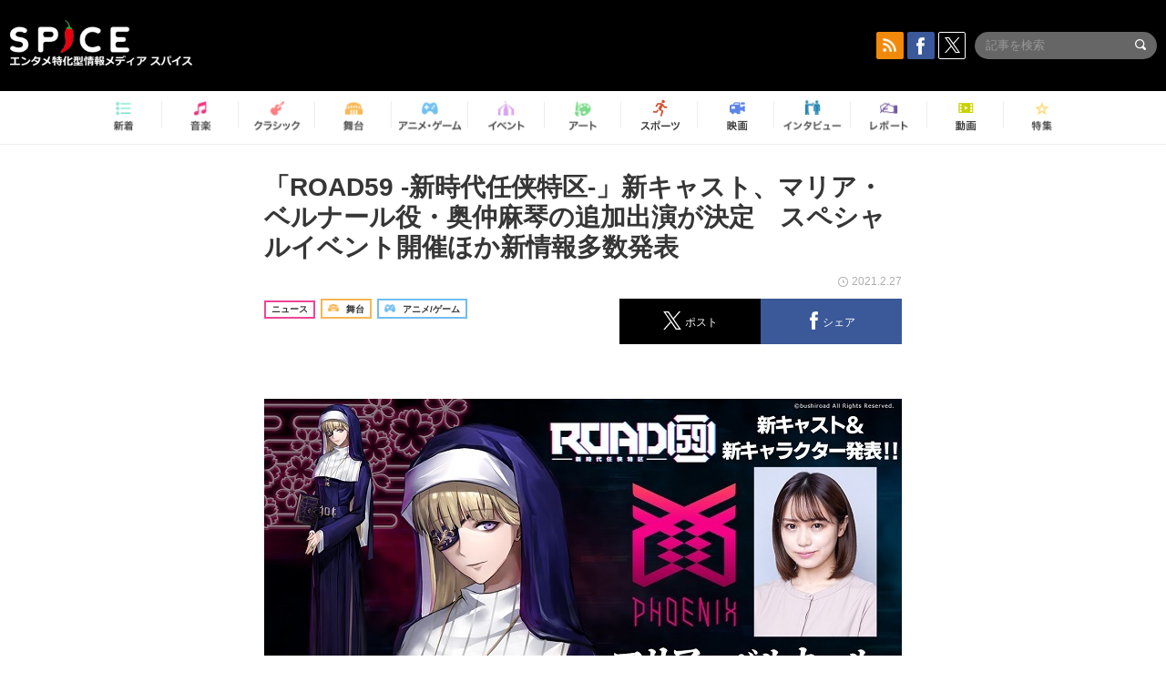

--- FILE ---
content_type: text/html; charset=UTF-8
request_url: https://spice.eplus.jp/articles/283544
body_size: 112836
content:
<!DOCTYPE html>
<html xmlns="http://www.w3.org/1999/xhtml" lang="ja">
    <head>
        <meta http-equiv="Content-Type" content="text/html; charset=UTF-8" />
<title>「ROAD59 -新時代任侠特区-」新キャスト、マリア・ベルナール役・奥仲麻琴の追加出演が決定　スペシャルイベント開催ほか新情報多数発表 | SPICE - エンタメ特化型情報メディア スパイス</title>

<meta http-equiv="Content-Language" content="ja">
<meta name="google" content="notranslate">

<meta name="viewport" content="width=device-width, initial-scale=1.0, minimum-scale=1.0, maximum-scale=1.0, user-scalable=no" />
<meta http-equiv="X-UA-Compatible" content="IE=edge,chrome=1" />

<meta name="description" content="「ROAD59 -新時代任侠特区-」新キャスト、マリア・ベルナール役・奥仲麻琴の追加出演が決定　スペシャルイベント開催ほか新情報多数発表">
<meta name="copyright" content="Copyright eplus inc. All Rights Reserved." />

<meta property="og:title" content="「ROAD59 -新時代任侠特区-」新キャスト、マリア・ベルナール役・奥仲麻琴の追加出演が決定　スペシャルイベント開催ほか新情報多数発表 | SPICE - エンタメ特化型情報メディア スパイス" />
<meta property="og:type" content="article" />
<meta property="og:image" content="https://spice.eplus.jp/images/nqW5iC6WyCX4wkG8jG2g2mWtjQdVE52bnoDH1CUg3POk77lUUiUJFrJ6lDMHJQTv" />
<meta property="og:url" content="https://spice.eplus.jp/articles/283544" />
<meta property="og:site_name" content="SPICE（スパイス）｜エンタメ特化型情報メディア スパイス" />
<meta property="og:description" content="「ROAD59 -新時代任侠特区-」新キャスト、マリア・ベルナール役・奥仲麻琴の追加出演が決定　スペシャルイベント開催ほか新情報多数発表" />
<meta property="fb:app_id" content="491697727652745" />
<meta name="twitter:card" content="summary_large_image">
<meta name="twitter:site" content="@spice_topics">
<meta name="twitter:title" content="「ROAD59 -新時代任侠特区-」新キャスト、マリア・ベルナール役・奥仲麻琴の追加出演が決定　スペシャルイベント開催ほか新情報多数発表 | SPICE - エンタメ特化型情報メディア スパイス">
<meta name="twitter:description" content="「ROAD59 -新時代任侠特区-」新キャスト、マリア・ベルナール役・奥仲麻琴の追加出演が決定　スペシャルイベント開催ほか新情報多数発表">
<meta name="twitter:image:src" content="https://spice.eplus.jp/images/nqW5iC6WyCX4wkG8jG2g2mWtjQdVE52bnoDH1CUg3POk77lUUiUJFrJ6lDMHJQTv">

<link rel="shortcut icon" type="image/x-icon" href="/img/favicon.ico" />
<link rel="icon" sizes="16x16" href="/img/icons/logo/16x16.png">
<link rel="icon" sizes="32x32" href="/img/icons/logo/32x32.png">
<link rel="icon" sizes="57x57" href="/img/icons/logo/57x57.png">
<link rel="icon" sizes="60x60" href="/img/icons/logo/60x60.png">
<link rel="icon" sizes="70x70" href="/img/icons/logo/70x70.png">
<link rel="icon" sizes="72x72" href="/img/icons/logo/72x72.png">
<link rel="icon" sizes="76x76" href="/img/icons/logo/76x76.png">
<link rel="icon" sizes="96x96" href="/img/icons/logo/96x96.png">
<link rel="icon" sizes="114x114" href="/img/icons/logo/114x114.png">
<link rel="icon" sizes="144x144" href="/img/icons/logo/144x144.png">
<link rel="icon" sizes="120x120" href="/img/icons/logo/120x120.png">
<link rel="apple-touch-icon" type="image/png" sizes="96x96" href="/img/icons/logo/96x96.png">
<link rel="apple-touch-icon" type="image/png" sizes="114x114" href="/img/icons/logo/114x114.png">
<link rel="apple-touch-icon" type="image/png" sizes="144x144" href="/img/icons/logo/144x144.png">
<link rel="apple-touch-icon" type="image/png" sizes="120x120" href="/img/icons/logo/120x120.png">
<link rel="apple-touch-icon" type="image/png" sizes="150x150" href="/img/icons/logo/150x150.png">
<link rel="apple-touch-icon" type="image/png" sizes="152x152" href="/img/icons/logo/152x152.png">
<link rel="apple-touch-icon" type="image/png" sizes="160x160" href="/img/icons/logo/160x160.png">
<link rel="apple-touch-icon" type="image/png" sizes="196x196" href="/img/icons/logo/196x196.png">
<link rel="apple-touch-icon" type="image/png" sizes="310x310" href="/img/icons/logo/310x310.png">
<meta name="msapplication-TileColor" content="#fff">
<meta name="msapplication-square70x70logo" content="/img/icons/logo/70x70.png"/>
<meta name="msapplication-square150x150logo" content="/img/icons/logo/150x150.png"/>
<meta name="msapplication-wide310x150logo" content="/img/icons/logo/310x150.png"/>
<meta name="msapplication-square310x310logo" content="/img/icons/logo/310x310.png"/>
<meta name="theme-color" content="#1e1e1e">

<meta name="apple-mobile-web-app-title" content="SPICE">

<meta name="apple-itunes-app" content="app-id=465887673">
<meta name="google-play-app" content="app-id=jp.eplus.android.all.app">

<link rel="prev" href="https://spice.eplus.jp/articles/283543" />
<link rel="next" href="https://spice.eplus.jp/articles/283556" />
<link rel="canonical" href="https://spice.eplus.jp/articles/283544" />

<link rel="amphtml" href="https://spice.eplus.jp/articles/283544/amp" />

<link href="/third_party/bootstrap_customized/css/bootstrap.min.css" rel="stylesheet">
<link rel="stylesheet" href="/third_party/jasny-jquery.smartbanner/jquery.smartbanner.css" type="text/css" media="screen">
<!--Service Specific-->

<link rel="stylesheet" href="/dist/app.min.css"/>
<!--[if lt IE 9]>
<script src="//oss.maxcdn.com/libs/html5shiv/3.7.0/html5shiv.js"></script>
<script src="//oss.maxcdn.com/libs/respond.js/1.3.0/respond.min.js"></script>
<![endif]-->
        <link rel="stylesheet" href="/dist/page/article.css"/>

<script type="text/javascript">
window.dataLayer = window.dataLayer || [];
window.dataLayer.push({'article_genre': '舞台'});
</script>

    </head>

    <body class="drawer drawer-left body-article">
        <script type="text/javascript">
window.__user_cookie_id = 'YB1h9ZPLkZOn6jUvh4fEyz43cuXuLLZNadPz';
</script>
<!-- Google Tag Manager -->
<noscript><iframe src="//www.googletagmanager.com/ns.html?id=GTM-MCRPHL"
height="0" width="0" style="display:none;visibility:hidden"></iframe></noscript>
<script>(function(w,d,s,l,i){w[l]=w[l]||[];w[l].push({'gtm.start':
new Date().getTime(),event:'gtm.js'});var f=d.getElementsByTagName(s)[0],
j=d.createElement(s),dl=l!='dataLayer'?'&l='+l:'';j.async=true;j.src=
'//www.googletagmanager.com/gtm.js?id='+i+dl;f.parentNode.insertBefore(j,f);
})(window,document,'script','dataLayer','GTM-MCRPHL');</script>
<!-- End Google Tag Manager -->

        <div role="banner">
            <div class="drawer-main drawer-default">
                <nav class="drawer-nav slidemenu" role="navigation">
                    <a class="item home clearfix" href="/">
    <div class="media-box"><span class="icon icon-menu home"></span></div><span class="text"> ホームへ戻る</span><span class="icon icon-arrow right gray"></span>
</a>

<h4 class="category-title">特集</h4>
<ul class="featured-list list-unstyled">
        <li>
        <a class="item clearfix" href="https://spice.eplus.jp/featured/0000163038/articles" style="padding-top: 4px;">
        <div class="desc-box featured-desc-box">
            <p>GO-AheadZ</p>
        </div>
        <span class="icon icon-arrow right gray"></span>
        </a>
    </li>
        <li>
        <a class="item clearfix" href="https://spice.eplus.jp/featured/0000172838/articles" style="padding-top: 4px;">
        <div class="desc-box featured-desc-box">
            <p>ショパン国際ピアノ・コンクール</p>
        </div>
        <span class="icon icon-arrow right gray"></span>
        </a>
    </li>
        <li>
        <a class="item clearfix" href="https://spice.eplus.jp/featured/0000120164/articles" style="padding-top: 4px;">
        <div class="desc-box featured-desc-box">
            <p>STAND UP! CLASSIC FESTIVAL</p>
        </div>
        <span class="icon icon-arrow right gray"></span>
        </a>
    </li>
        <li>
        <a class="item clearfix" href="https://spice.eplus.jp/featured/0000166611/articles" style="padding-top: 4px;">
        <div class="desc-box featured-desc-box">
            <p>RUSH BALL 2025 オフィシャルレポート</p>
        </div>
        <span class="icon icon-arrow right gray"></span>
        </a>
    </li>
        <li>
        <a class="item clearfix" href="https://spice.eplus.jp/featured/0000172169/articles" style="padding-top: 4px;">
        <div class="desc-box featured-desc-box">
            <p>BRAHMAN 30th Anniversary</p>
        </div>
        <span class="icon icon-arrow right gray"></span>
        </a>
    </li>
        <li>
        <a class="item clearfix" href="https://spice.eplus.jp/featured/0000172137/articles" style="padding-top: 4px;">
        <div class="desc-box featured-desc-box">
            <p>K-Musical Market</p>
        </div>
        <span class="icon icon-arrow right gray"></span>
        </a>
    </li>
        <li>
        <a class="item clearfix" href="https://spice.eplus.jp/featured/0000171590/articles" style="padding-top: 4px;">
        <div class="desc-box featured-desc-box">
            <p>届け!スタミュミュ愛</p>
        </div>
        <span class="icon icon-arrow right gray"></span>
        </a>
    </li>
        <li>
        <a class="item clearfix" href="https://spice.eplus.jp/featured/0000170284/articles" style="padding-top: 4px;">
        <div class="desc-box featured-desc-box">
            <p>ミュージカル『LAZARUS』上演記念特別連載 ～より楽しみ、理解するために～</p>
        </div>
        <span class="icon icon-arrow right gray"></span>
        </a>
    </li>
        <li>
        <a class="item clearfix" href="https://spice.eplus.jp/featured/0000169895/articles" style="padding-top: 4px;">
        <div class="desc-box featured-desc-box">
            <p>FAVOY</p>
        </div>
        <span class="icon icon-arrow right gray"></span>
        </a>
    </li>
        <li>
        <a class="item clearfix" href="https://spice.eplus.jp/featured/0000170582/articles" style="padding-top: 4px;">
        <div class="desc-box featured-desc-box">
            <p>eplus weekend club</p>
        </div>
        <span class="icon icon-arrow right gray"></span>
        </a>
    </li>
    </ul>
<a class="item link-featured clearfix" href="https://spice.eplus.jp/featured">
    <div class="media-box"><span class="icon icon-menu ico-feature"></span></div><span class="text">特集をもっと見る</span><span class="icon icon-arrow right gray"></span>
</a>


<h4 class="category-title">記事種別</h4>
<ul class="list-unstyled">
    <li><a class="item movie clearfix" href="https://spice.eplus.jp/articles/movies">
        <div class="media-box"><span class="icon icon-menu movie"></span></div><span class="text">動画</span><span class="icon icon-arrow right gray"></span>
        </a></li>
    <li><a class="item interview clearfix" href="/articles/interviews">
        <div class="media-box"><span class="icon icon-menu interview"></span></div><span class="text">インタビュー</span><span class="icon icon-arrow right gray"></span>
    </a></li>
    <li><a class="item report clearfix" href="/articles/reports">
        <div class="media-box"><span class="icon icon-menu report"></span></div><span class="text">レポート</span><span class="icon icon-arrow right gray"></span>
    </a></li>
</ul>

<h4 class="category-title">カテゴリー</h4>
<ul class="list-unstyled">
    <li><a class="item all clearfix" href="https://spice.eplus.jp/articles">
        <div class="media-box"><span class="icon icon-menu all"></span></div><span class="text">新着</span><span class="icon icon-arrow right gray"></span>
        </a></li>
    <li><a class="item music clearfix" href="https://spice.eplus.jp/articles/music">
        <div class="media-box"><span class="icon icon-menu music"></span></div><span class="text">音楽</span><span class="icon icon-arrow right gray"></span>
        </a></li>
    <li><a class="item classic clearfix" href="https://spice.eplus.jp/articles/classic">
        <div class="media-box"><span class="icon icon-menu classic"></span></div><span class="text">クラシック</span><span class="icon icon-arrow right gray"></span>
        </a></li>
    <li><a class="item drama clearfix" href="https://spice.eplus.jp/articles/play">
        <div class="media-box"><span class="icon icon-menu drama"></span></div><span class="text">舞台</span><span class="icon icon-arrow right gray"></span>
        </a></li>
    <li><a class="item game clearfix" href="https://spice.eplus.jp/articles/animation_or_game">
        <div class="media-box"><span class="icon icon-menu game"></span></div><span class="text">アニメ/ゲーム</span><span class="icon icon-arrow right gray"></span>
        </a></li>
    <li><a class="item event clearfix" href="https://spice.eplus.jp/articles/event_or_leisure">
        <div class="media-box"><span class="icon icon-menu event"></span></div><span class="text">イベント/レジャー</span><span class="icon icon-arrow right gray"></span>
        </a></li>
    <li><a class="item art clearfix" href="https://spice.eplus.jp/articles/art">
        <div class="media-box"><span class="icon icon-menu art"></span></div><span class="text">アート</span><span class="icon icon-arrow right gray"></span>
        </a></li>
    <li><a class="item sports clearfix" href="/articles/sports">
        <div class="media-box"><span class="icon icon-menu sports"></span></div><span class="text">スポーツ</span><span class="icon icon-arrow right gray"></span>
    </a></li>
    <li><a class="item cinema clearfix" href="/articles/cinema">
        <div class="media-box"><span class="icon icon-menu cinema"></span></div><span class="text">映画</span><span class="icon icon-arrow right gray"></span>
    </a></li>
</ul>

<div class="item"></div>
                </nav>
            </div>
        </div>

        <div class="drawer-overlay">
            <!-- content -->
            <div class="clearfix">
                <div class="page-body">
                    <header class="app-hidden">
    <div class="site-header clearfix">
                <div class="header-above container">
                        <div id="drawer-btn" class="pull-left visible-xs-block drawer-btn">
                <span class="icon icon-header-menu">&nbsp;</span>
            </div>
                                    <a class="pull-right visible-xs-block" data-toggle="collapse" href="#sp-search" aria-expanded="false" aria-controls="sp-search">
                <span class="icon icon-search">&nbsp;</span>
            </a>
                                    <a class="logo" href="/">&nbsp;</a>

                        <div class="column3-banner-box pull-right hidden-xs clearfix">
                                    <div class="sns-buttons-3column-banner hidden">
                        <a class="sns-text" href="https://www.facebook.com/spiceofficial" target="_blank" style="margin-right:10px;">
                            <span class="btn btn-sns square facebook">
                                <span class="icon icon-facebook"></span>
                            </span>
                            facebook
                        </a>
                        <a href="https://twitter.com/spice_topics" target="_blank" class="sns-text btn btn-sns square twitter">
                            <span class="btn btn-sns square twitter">
                                <span class="icon icon-twitter"></span>
                            </span>
                            twitter
                        </a>
                    </div>
                    <form class="pull-right" id="pc-header-search">
                        <div class="pc-search-wrapper" id="pc-search">
                            <input type="text" class="search-field form-control" name="keywords[]" placeholder="記事を検索"/>
                            <button class="submit" type="submit">
                                <span class="icon icon-search-in-field"></span>
                            </button>
                        </div>
                    </form>
                    <div class="sns-buttons-default pull-right hidden-md">
                        <a href="/rss" class="btn btn-sns square rss">
                            <span class="icon icon-rss"></span>
                        </a>
                        <a href="https://www.facebook.com/spiceofficial" target="_blank" class="btn btn-sns square facebook">
                            <span class="icon icon-facebook"></span>
                        </a>
                        <a href="https://twitter.com/spice_topics" target="_blank" class="btn btn-sns square twitter">
                            <span class="icon icon-twitter"></span>
                        </a>
                    </div>
                
                            </div>
        </div>

                        <div class="sp-search container collapse" id="sp-search">
            <form id="sp-header-search">
                <div class="sp-search-wrapper">
                    <input type="search" class="search-field form-control hidden-sm hidden-md hidden-lg" name="keywords[]" placeholder="記事を検索"/>
                    <button class="submit hidden-sm hidden-md hidden-lg" type="submit">
                        <span class="icon icon-search-in-field"></span>
                    </button>
                </div>
            </form>
        </div>
                    </div>

    <div id="category-menu-wrapper" class=" hidden-xs">
                        
        <!-- begin category-menu -->
        <nav class="category-menu-wrapper grid">
        <ul class="header-category-menu list-unstyled clearfix">
            <li class="rb-sm-only"><a class="rb-top" href="/"> <span class="icon icon-menu-name top"></span> <span class="rb-label">トップ</span></a></li>
            <li><a class="new" href="https://spice.eplus.jp/articles">
                <span class="icon icon-menu-name rb-new"></span>
                <span class="rb-label">新着</span>
                </a></li>
            <li><a class="music" href="https://spice.eplus.jp/articles/music">
                <span class="icon icon-menu-name music"></span>
                <span class="rb-label">音楽</span>
                </a></li>
            <li><a class="classic" href="https://spice.eplus.jp/articles/classic">
                <span class="icon icon-menu-name classic"></span>
                <span class="rb-label">クラシック</span>
                </a></li>
            <li><a class="drama" href="https://spice.eplus.jp/articles/play">
                <span class="icon icon-menu-name drama"></span>
                <span class="rb-label">舞台</span>
                </a></li>
            <li><a class="game" href="https://spice.eplus.jp/articles/animation_or_game">
                <span class="icon icon-menu-name game"></span>
                <span class="rb-label">アニメ・ゲーム</span>
                </a></li>
            <li><a class="event" href="https://spice.eplus.jp/articles/event_or_leisure">
                <span class="icon icon-menu-name event"></span>
                <span class="rb-label">イベント</span>
                </a></li>
            <li><a class="art" href="https://spice.eplus.jp/articles/art">
                <span class="icon icon-menu-name art"></span>
                <span class="rb-label">アート</span>
                </a></li>
            <li><a class="sports" href="https://spice.eplus.jp/articles/sports">
                <span class="icon icon-menu-name sports"></span>
                <span class="rb-label">スポーツ</span>
                </a></li>
            <li><a class="cinema" href="https://spice.eplus.jp/articles/cinema">
                <span class="icon icon-menu-name cinema"></span>
                <span class="rb-label">映画</span>
                </a></li>
            <li><a class="interview" href="https://spice.eplus.jp/articles/interviews">
                <span class="icon icon-menu-name interview"></span>
                <span class="rb-label">インタビュー</span>
                </a></li>
            <li><a class="report" href="https://spice.eplus.jp/articles/reports">
                <span class="icon icon-menu-name report"></span>
                <span class="rb-label">レポート</span>
                </a></li>
            <li><a class="movie" href="https://spice.eplus.jp/articles/movies">
                <span class="icon icon-menu-name movie"></span>
                <span class="rb-label">動画</span>
                </a></li>
            <li><a class="feature" href="https://spice.eplus.jp/featured">
                <span class="icon icon-menu-name feature"></span>
                <span class="rb-label">特集</span>
                </a></li>
        </ul>
        </nav>
        <!-- end category-menu -->
    </div>


    	</header>

                    <div class="container contents-container">

                                                                        <div class="article-page">
                            <main>
                            

<div class="article-detail grid">
    <article class="article-padding">
        <section class="clearfix">
                        <div class="clearfix rb-wrap-article-header">
    <h1 class="article-title first js-side-share-btn-show-pos">「ROAD59 -新時代任侠特区-」新キャスト、マリア・ベルナール役・奥仲麻琴の追加出演が決定　スペシャルイベント開催ほか新情報多数発表</h1>
        <div class="rb-icon-text-area">
        <div class="rb-wrap-icon-text">
                        <div class="icon rb-icon-text rb-icon-text--news">
                                ニュース
            </div>
                        <div class="icon rb-icon-text rb-icon-text--drama">
                                <span class="icon rb-icon-cat rb-icon-cat--drama"></span>
                                舞台
            </div>
                        <div class="icon rb-icon-text rb-icon-text--game">
                                <span class="icon rb-icon-cat rb-icon-cat--game"></span>
                                アニメ/ゲーム
            </div>
                    </div>
    </div>
        <div class="sns-share-area rb-sns-share-area rb-sns-share-area--header">
        <div class="time text-right"> <span class="icon icon-clock"></span> 2021.2.27 </div>
        <ul class="sns-share with-hot list-unstyled clearfix app-hidden">
    <!--<li class="rb-hot">
        <div class="btn btn-share rb-btn-share rb-btn-hot x-hot-spice-button">
            <span class="rb-btn-hot__counter x-text"></span>
            <span class="icon rb-icon-featured"></span>
        </div>
    </li>-->
    <li>
        <button class="btn btn-share rb-btn-share twitter" data-type="twitter" data-url="http://twitter.com/share?count=horizontal&amp;url=https%3A%2F%2Fspice.eplus.jp%2Farticles%2F283544&amp;text=%E3%80%8CROAD59+-%E6%96%B0%E6%99%82%E4%BB%A3%E4%BB%BB%E4%BE%A0%E7%89%B9%E5%8C%BA-%E3%80%8D%E6%96%B0%E3%82%AD%E3%83%A3%E3%82%B9%E3%83%88%E3%80%81%E3%83%9E%E3%83%AA%E3%82%A2%E3%83%BB%E3%83%99%E3%83%AB%E3%83%8A%E3%83%BC%E3%83%AB%E5%BD%B9%E3%83%BB%E5%A5%A5%E4%BB%B2%E9%BA%BB%E7%90%B4%E3%81%AE%E8%BF%BD%E5%8A%A0%E5%87%BA%E6%BC%94%E3%81%8C%E6%B1%BA%E5%AE%9A%E3%80%80%E3%82%B9%E3%83%9A%E3%82%B7%E3%83%A3%E3%83%AB%E3%82%A4%E3%83%99%E3%83%B3%E3%83%88%E9%96%8B%E5%82%AC%E3%81%BB%E3%81%8B%E6%96%B0%E6%83%85%E5%A0%B1%E5%A4%9A%E6%95%B0%E7%99%BA%E8%A1%A8+%7C+SPICE+-+%E3%82%A8...">
            <span class="icon icon-twitter"></span>
            <span class="action-text">ポスト</span>
        </button>
    </li>
    <li>
        <button class="btn btn-share rb-btn-share facebook" data-type="facebook" data-url="http://www.facebook.com/share.php?u=https%3A%2F%2Fspice.eplus.jp%2Farticles%2F283544">
            <span class="icon icon-facebook"></span>
            <span class="action-text">シェア</span>
        </button>
    </li>
    <li class="visible-xs-block">
        <button class="btn btn-share line" data-type="line" data-url="http://line.me/R/msg/text/?%E3%80%8CROAD59%20-%E6%96%B0%E6%99%82%E4%BB%A3%E4%BB%BB%E4%BE%A0%E7%89%B9%E5%8C%BA-%E3%80%8D%E6%96%B0%E3%82%AD%E3%83%A3%E3%82%B9%E3%83%88%E3%80%81%E3%83%9E%E3%83%AA%E3%82%A2%E3%83%BB%E3%83%99%E3%83%AB...%EF%BD%9CSPICE%EF%BD%9Chttps%3A%2F%2Fspice.eplus.jp%2Farticles%2F283544">
            <span class="icon icon-line"></span>
            <span class="action-text">送る</span>
        </button>
    </li>
</ul>
    </div>
</div>
<div class="img-wrapper imgsize100">
    <img src="https://spice.eplus.jp/images/nqW5iC6WyCX4wkG8jG2g2mWtjQdVE52bnoDH1CUg3POk77lUUiUJFrJ6lDMHJQTv" alt=" (C)bushiroad All Rights Reserved."/>
    <p class="img-exp"> (C)bushiroad All Rights Reserved.</p>
</div>
<a class="btn btn-gray-darker btn-view-more" href="/articles/283544/images"><span class="icon icon-zoom"></span>画像を全て表示（2件）</a>

                        <div class="template">
                <p><br />
<span style="font-size:16px">2021年2月26日(金)にYouTubeLiveで放送された『ROAD59舞台目前!新情報スペシャル発表会』にて、4月舞台公演より参加の新キャストとして、マリア・ベルナール役・<strong>奥仲麻琴</strong>が出演することを発表した。</span></p>

<h3><span style="font-size:16px"><span style="background-color:rgb(255, 255, 255); color:rgb(59, 59, 59)">マリア・ベルナール　キャラクタープロフィール</span></span></h3>

<div><div class="img-wrapper imgsize80"><img src="https://spice.eplus.jp/images/aFPEy52o5UqPJw8Tv7ttkMsqk8CBShm55YPQxM76w0BZsYjI8fBjEuFNVd6jREKj/" alt="(C)bushiroad All Rights Reserved." class="img-embed" ><p class="img-exp">(C)bushiroad All Rights Reserved.</p></div></div>

<p><span style="font-size:16px"><span style="background-color:rgb(255, 255, 255); color:rgb(59, 59, 59)">慈愛の笑みを浮かべる隻眼の女性。</span><br />
<span style="background-color:rgb(255, 255, 255); color:rgb(59, 59, 59)">作品舞台となる「天海区」の掌握を狙う、 海外マフィアの連合組織「PHOENIX」</span><span style="background-color:rgb(255, 255, 255); color:rgb(59, 59, 59)">の支援を受けた孤児院で身寄りのない子供たちを育てている。</span><br />
<span style="background-color:rgb(255, 255, 255); color:rgb(59, 59, 59)">厳しい世界を生き抜けるように、 優しいだけではなく子供たちには戦闘教官としての指導もするが、 その心中には葛藤も&hellip;。</span></span></p>

<h3><span style="font-size:16px">奥仲麻琴　キャストプロフィール</span></h3>

<p><span style="font-size:16px"><span style="background-color:rgb(255, 255, 255); color:rgb(59, 59, 59)">プラチナムプロダクション所属</span><br />
<span style="background-color:rgb(255, 255, 255); color:rgb(59, 59, 59)">2013年テレビ朝日「仮面ライダーウィザード」にてコヨミ役（</span><span style="background-color:rgb(255, 255, 255); color:rgb(59, 59, 59)">ヒロイン）に抜擢。</span><br />
<span style="background-color:rgb(255, 255, 255); color:rgb(59, 59, 59)">2015年ガールズロックユニット「PASSPO☆」を卒業し、 現在は女優として舞台、 ドラマを中心に活動中。</span><br />
<span style="background-color:rgb(255, 255, 255); color:rgb(59, 59, 59)">2021年2月放送TVドラマ『ドラマ＋「ももいろ あんずいろ さくらいろ」』に川上杏役(主演)として出演中。</span></span></p>

<p>&nbsp;</p>

<p><span style="font-size:16px">また、9月25日(土)に<strong>『ROAD59 -新時代任侠特区- キャスト登壇スペシャルイベント(仮)』</strong>の開催が決定した。本イベントの先行抽選申込券は、4月14日（水）発売の『舞台「ROAD59 -新時代任侠特区-」』Blu-rayに初回生産分限定特典として封入されるとのことだ。</span></p>

<p><span style="font-size:16px">さらに「ROAD59 -新時代任侠特区-」の魅力や最新情報を伝えるラジオ番組が3月より2番組同時スタートする。「ROAD59 -新時代ラジオ特区-」は、<strong>君沢ユウキ(八薙バクト役)＆砂川脩弥(氷室ショウ役)</strong>が、 「ROAD59 -新時代任侠特区-　お嬢のよりみちラジオ」は、<strong>河内美里(結津万華夜役)＆美波わかな(氷室涼香役)</strong>がそれぞれパーソナリティを担当。ROAD59キャストのゲスト出演も予定している。</span></p>

<p><span style="font-size:16px">そして「ROAD59 -新時代任侠特区-」とアニメイト「Gratte」のコラボが4月8日(木)より開催が決定した。期間中は対象店舗にて、 ROAD59のキャラクターイラストを使用したグラッフィクラテ＆アイシングクッキーの販売が行われる。コラボ内容の詳細は続報を待とう。</span></p>

                                                                            <div class="rb-article-option" style="margin-bottom: 20px; border: 1px solid #b5b5b5; background-color: #FFF; max-width: 700px;">
                        <h3 style="position: relative; color: #363636; font-size: 16px; margin: 0; padding: 10px 15px; background: #f0f0f0; border-bottom: 1px solid #b5b5b5; margin: 0; font-weight: bold;">
                            <span style="display: inline-block; padding-left: 13px; border-left: 4px solid #ed1c24;">公演情報</span>
                        </h3>
                        <div style="padding: 15px;">
                            <div><strong><span style="font-size:16px"><span style="background-color:rgb(255, 255, 255); color:rgb(59, 59, 59)">『舞台「ROAD59 -新時代任侠特区-」摩天楼ヨザクラ抗争」』</span></span></strong><br>
&nbsp;</div><div><span style="font-size:14px"><strong>■会場</strong><br>
<span style="background-color:rgb(255, 255, 255); color:rgb(59, 59, 59)">KAAT神奈川芸術劇場 ホール</span><br>
<br>
<strong>■公演日程</strong><br>
<span style="background-color:rgb(255, 255, 255); color:rgb(59, 59, 59)">2021年4月15日(木)～4月18日(日)　※全7公演</span><br>
<span style="background-color:rgb(255, 255, 255); color:rgb(59, 59, 59)">4月15日(木)　19:00開演</span><br>
<span style="background-color:rgb(255, 255, 255); color:rgb(59, 59, 59)">4月16日(金)　14:00開演／19:00開演</span><br>
<span style="background-color:rgb(255, 255, 255); color:rgb(59, 59, 59)">4月17日(土)　12:30開演／17:00開演</span><br>
<span style="background-color:rgb(255, 255, 255); color:rgb(59, 59, 59)">4月18日(日)　12:30開演／17:00開演</span><br>
<span style="background-color:rgb(255, 255, 255); color:rgb(59, 59, 59)">※各公演、 開場は開演の45分前</span><br>
<br>
<strong>■出演</strong><br>
<span style="background-color:rgb(255, 255, 255); color:rgb(59, 59, 59)">【春雲組】 君沢ユウキ／河内美里／前田誠二　白又 敦　鮎川太陽　山本康平／京本政樹（特別出演）</span><br>
<span style="background-color:rgb(255, 255, 255); color:rgb(59, 59, 59)">【狛浪組】 砂川脩弥（映像出演）／相羽あいな　美波わかな／七海ひろき（映像出演）</span><br>
<span style="background-color:rgb(255, 255, 255); color:rgb(59, 59, 59)">【黒条組】 井上正大／工藤晴香 岡田夢以／末野卓磨</span><br>
<span style="background-color:rgb(255, 255, 255); color:rgb(59, 59, 59)">【PHOENIX】 蒼井翔太／加藤里保菜　ほか</span><br>
<br>
<strong>■公式HP2次先着先行</strong><br>
<span style="background-color:rgb(255, 255, 255); color:rgb(59, 59, 59)">受付URL：</span><a href="https://eplus.jp/road59-official/" rel="nofollow ugc noopener" style="color: rgb(17, 85, 204); font-family: Roboto, RobotoDraft, Helvetica, Arial, sans-serif; font-size: 14px; background-color: rgb(255, 255, 255);" target="_blank">&nbsp;https://eplus.jp/road59-official/</a><br>
<span style="background-color:rgb(255, 255, 255); color:rgb(59, 59, 59)">受付期間：2月27日(土)18:00～3月5日(金)16:</span><span style="background-color:rgb(255, 255, 255); color:rgb(59, 59, 59)">59</span><br>
<br>
<span style="background-color:rgb(255, 255, 255); color:rgb(59, 59, 59)">※受付席種はオロチシート・ジンギシートとなります。</span><br>
<span style="background-color:rgb(255, 255, 255); color:rgb(59, 59, 59)">※お申込みは先着順のため、 予定枚数に達し次第受付終了となります。</span><br>
<span style="background-color:rgb(255, 255, 255); color:rgb(59, 59, 59)">※2枚お申し込みの場合は、 申し込み代表者と同伴者の氏名及び緊急連絡先の登録が必要となり</span><span style="background-color:rgb(255, 255, 255); color:rgb(59, 59, 59)">ます。</span><br>
<br>
<strong>■一般発売日</strong><br>
<span style="background-color:rgb(255, 255, 255); color:rgb(59, 59, 59)">2021年3月20日(土)10:00～</span><br>
<br>
<strong>■<img class="t_c_sp_svg" src="https://spice.eplus.jp/img/articles/ticket_sp.svg" width="52" height="14" /><img class="t_c_svg" src="https://spice.eplus.jp/img/articles/ticket.svg" width="58" height="14" /><img class="t_c_ie_sp_svg" src="https://spice.eplus.jp/img/articles/ticket_ie_sp.svg" width="52" height="14" /><img class="t_c_ie_svg" src="https://spice.eplus.jp/img/articles/ticket_ie.svg" width="58" height="14" />料金</strong><br>
<span style="background-color:rgb(255, 255, 255); color:rgb(59, 59, 59)">オロチシート（前方シート・非売品グッズ付き・全席指定）：</span><span style="background-color:rgb(255, 255, 255); color:rgb(59, 59, 59)">15,000円（税込）</span><br>
<span style="background-color:rgb(255, 255, 255); color:rgb(59, 59, 59)">ジンギシート（全席指定）：9,000円（税込）</span><br>
<br>
<span style="background-color:rgb(255, 255, 255); color:rgb(59, 59, 59)">※オロチシート（前方シート・非売品グッズ付き・全席指定）は、 先行販売で完売した場合一般発売では販売致しませんので予めご了</span><span style="background-color:rgb(255, 255, 255); color:rgb(59, 59, 59)">承願います。</span><br>
<span style="background-color:rgb(255, 255, 255); color:rgb(59, 59, 59)">※ご購入後の返金・</span><span style="background-color:rgb(255, 255, 255); color:rgb(59, 59, 59)">クレーム及びお席の振替は一切お受けできません。 予めご了承ください。</span><br>
<span style="background-color:rgb(255, 255, 255); color:rgb(59, 59, 59)">※未就学児入場不可</span><br>
<br>
<strong>■スタッフ</strong><br>
<span style="background-color:rgb(255, 255, 255); color:rgb(59, 59, 59)">【脚本】毛利亘宏</span><br>
<span style="background-color:rgb(255, 255, 255); color:rgb(59, 59, 59)">【脚本協力】石塚千奈実</span><br>
<span style="background-color:rgb(255, 255, 255); color:rgb(59, 59, 59)">【構成・演出・映像】ヨリコ ジュン</span><br>
<span style="background-color:rgb(255, 255, 255); color:rgb(59, 59, 59)">【主題歌】GACKT「Exterminate」</span><br>
<br>
<span style="background-color:rgb(255, 255, 255); color:rgb(59, 59, 59)">【制作】エースクルー・エンタテインメント</span><br>
<span style="background-color:rgb(255, 255, 255); color:rgb(59, 59, 59)">【主催】ブシロード　劇団飛行船</span></span></div><div>&nbsp;</div><div><span style="background-color:rgb(255, 255, 255); color:rgb(59, 59, 59); font-size:14px">公式サイト：</span><a href="https://p7fcbp7.r.ap-northeast-1.awstrack.me/L0/https:%2F%2Froad59.com%2F/1/01060177de537465-e6c41ef8-5754-4821-b543-3a333da19dae-000000/7kcYGu4meTDvHMQlaM98T43fvQo=1" rel="nofollow ugc noopener" style="color: rgb(17, 85, 204); font-family: Roboto, RobotoDraft, Helvetica, Arial, sans-serif; font-size: 14px; background-color: rgb(255, 255, 255);" target="_blank">&nbsp;https://road59.com/</a><br>
<span style="background-color:rgb(255, 255, 255); color:rgb(59, 59, 59); font-size:14px">公式Twitter：</span><a href="https://p7fcbp7.r.ap-northeast-1.awstrack.me/L0/https:%2F%2Ftwitter.com%2FROAD_59/1/01060177de537465-e6c41ef8-5754-4821-b543-3a333da19dae-000000/k76YqgjUZQyZjzzCagEtUYxmh74=1" rel="nofollow ugc noopener" style="color: rgb(17, 85, 204); font-family: Roboto, RobotoDraft, Helvetica, Arial, sans-serif; font-size: 14px; background-color: rgb(255, 255, 255);" target="_blank">&nbsp;https://twitter.com/ROAD_59</a><br>
<span style="background-color:rgb(255, 255, 255); color:rgb(59, 59, 59); font-size:14px">PV映像第1弾：</span><a href="https://p7fcbp7.r.ap-northeast-1.awstrack.me/L0/https:%2F%2Fyoutu.be%2FdYCCsmIBivY/1/01060177de537465-e6c41ef8-5754-4821-b543-3a333da19dae-000000/fH0U6ykdktIbCwvvJ-npus02PpM=1" rel="nofollow ugc noopener" style="color: rgb(17, 85, 204); font-family: Roboto, RobotoDraft, Helvetica, Arial, sans-serif; font-size: 14px; background-color: rgb(255, 255, 255);" target="_blank">&nbsp;https://youtu.be/dYCCsmIBivY</a><br>
<span style="background-color:rgb(255, 255, 255); color:rgb(59, 59, 59); font-size:14px">公式YouTubeチャンネル「ROAD59チャンネル」：</span><a href="https://p7fcbp7.r.ap-northeast-1.awstrack.me/L0/https:%2F%2Fyoutube.com%2Fchannel%2FUC2WZvPpssXauFL4LGWZF_oA/1/01060177de537465-e6c41ef8-5754-4821-b543-3a333da19dae-000000/ad2bF0_z-68f_ogRnVZeAQDmfrE=1" rel="nofollow ugc noopener" style="color: rgb(17, 85, 204); font-family: Roboto, RobotoDraft, Helvetica, Arial, sans-serif; font-size: 14px; background-color: rgb(255, 255, 255);" target="_blank">&nbsp;https://youtube.com/channel/UC2WZvPpssXauFL4LGWZF_oA</a></div>
                <div>
                    <a href="https://eplus.jp/sf/detail/3325570001?utm_source=spice.eplus.jp&utm_medium=referral&utm_campaign=283544" target="_blank" class="btn rb-btn-chicket r-b-c app-hidden" style="position:relative; background: #ec468d url(/img/icons/icon-chicket.png) 0 50% no-repeat; background-size: auto 110px; border: 2px solid #ec468d; margin: 20px 0 0 0; padding: 16px 50px 16px 120px; color: #FFF !important; font-size: 16px; line-height: 1; height: auto; width: 400px; text-align: left; white-space: normal;">
                    公演詳細はこちら<span style="display: block; content: ''; position: absolute; right: 20px; top: 50%; margin-top: -8px; width: 0; height: 0; border-style: solid; border-width: 8px 0 8px 16px; border-color: transparent transparent transparent #ffffff;"></span>
                    </a>
                </div>
            
                        </div>
                    </div>
                                        <div class="rb-article-option" style="margin-bottom: 20px; border: 1px solid #b5b5b5; background-color: #FFF; max-width: 700px;">
                        <h3 style="position: relative; color: #363636; font-size: 16px; margin: 0; padding: 10px 15px; background: #f0f0f0; border-bottom: 1px solid #b5b5b5; margin: 0; font-weight: bold;">
                            <span style="display: inline-block; padding-left: 13px; border-left: 4px solid #ed1c24;">イベント情報</span>
                        </h3>
                        <div style="padding: 15px;">
                            <div><strong><span style="font-size:16px"><span style="background-color:rgb(255, 255, 255); color:rgb(59, 59, 59)">『ROAD59 -新時代任侠特区- キャスト登壇スペシャルイベント(仮)』</span></span></strong><br />
&nbsp;
<div><div class="img-wrapper imgsize80" style="margin: 0 0 20px;"><img src="https://spice.eplus.jp/images/t4V5Z6uZzJDpJKlGadjt4t8S9HaAhDs2dMRgOHs17aMx6X6MSwTSFh638JWfe8pw/" alt="(C)bushiroad All Rights Reserved." class="img-embed"><p class="img-exp text-center">(C)bushiroad All Rights Reserved.</p></div></div>
<br />
<span style="background-color:rgb(255, 255, 255); color:rgb(59, 59, 59); font-size:14px">■開催日</span><br />
<span style="background-color:rgb(255, 255, 255); color:rgb(59, 59, 59); font-size:14px">2021年9月25日</span><br />
<br />
<span style="background-color:rgb(255, 255, 255); color:rgb(59, 59, 59); font-size:14px">■会場</span><br />
<span style="background-color:rgb(255, 255, 255); color:rgb(59, 59, 59); font-size:14px">都内某所を予定</span><br />
<span style="background-color:rgb(255, 255, 255); color:rgb(59, 59, 59); font-size:14px">※出演者情報、 開演時間の詳細は続報をお待ち下さい。</span><br />
<br />
<strong>＜Blu-ray商品概要＞</strong><br />
<span style="background-color:rgb(255, 255, 255); color:rgb(59, 59, 59); font-size:14px">■商品名</span><br />
<span style="background-color:rgb(255, 255, 255); color:rgb(59, 59, 59); font-size:14px">舞台「ROAD59 -新時代任侠特区-」Blu-ray</span><br />
<br />
<span style="background-color:rgb(255, 255, 255); color:rgb(59, 59, 59); font-size:14px">■発売日</span><br />
<span style="background-color:rgb(255, 255, 255); color:rgb(59, 59, 59); font-size:14px">2021年4月14日(水)</span><br />
<br />
<span style="background-color:rgb(255, 255, 255); color:rgb(59, 59, 59); font-size:14px">■価格</span><br />
<span style="background-color:rgb(255, 255, 255); color:rgb(59, 59, 59); font-size:14px">9,800円＋税</span><br />
<br />
<span style="background-color:rgb(255, 255, 255); color:rgb(59, 59, 59); font-size:14px">■品番</span><br />
<span style="background-color:rgb(255, 255, 255); color:rgb(59, 59, 59); font-size:14px">BRMM-10384</span><br />
<br />
<span style="background-color:rgb(255, 255, 255); color:rgb(59, 59, 59); font-size:14px">■商品タイプ</span><br />
<span style="background-color:rgb(255, 255, 255); color:rgb(59, 59, 59); font-size:14px">Blu-ray</span><br />
<br />
<span style="background-color:rgb(255, 255, 255); color:rgb(59, 59, 59); font-size:14px">■収録内容</span><br />
<span style="background-color:rgb(255, 255, 255); color:rgb(59, 59, 59); font-size:14px">【Disc1】本編映像　</span><br />
<span style="background-color:rgb(255, 255, 255); color:rgb(59, 59, 59); font-size:14px">【Disc2】全景映像／バックステージ映像</span><br />
<br />
<span style="background-color:rgb(255, 255, 255); color:rgb(59, 59, 59); font-size:14px">■封入特典</span><br />
<span style="background-color:rgb(255, 255, 255); color:rgb(59, 59, 59); font-size:14px">ブックレット</span><br />
<br />
<span style="background-color:rgb(255, 255, 255); color:rgb(59, 59, 59); font-size:14px">■初回限定封入特典</span><br />
<span style="background-color:rgb(255, 255, 255); color:rgb(59, 59, 59); font-size:14px">・9月25日開催予定「ROAD59 -新時代任侠特区- キャスト登壇スペシャルイベント(仮)」先行抽選申込券</span><br />
<span style="background-color:rgb(255, 255, 255); color:rgb(59, 59, 59); font-size:14px">・実写ブロマイド4種ランダム封入</span><br />
<br />
<span style="background-color:rgb(255, 255, 255); color:rgb(59, 59, 59); font-size:14px">※以下4種の内いずれか１種をランダムで封入いたします。</span><br />
<span style="background-color:rgb(255, 255, 255); color:rgb(59, 59, 59); font-size:14px">１.春雲組ver.(6枚セット) 君沢ユウキ/前田誠二/白又 敦/鮎川太陽/山本康平/京本政樹</span><br />
<span style="background-color:rgb(255, 255, 255); color:rgb(59, 59, 59); font-size:14px">２.狛浪組ver.(4枚セット) 砂川脩弥/相羽あいな/美波わかな/七海ひろき</span><br />
<span style="background-color:rgb(255, 255, 255); color:rgb(59, 59, 59); font-size:14px">３.黒条組ver.(4枚セット) 井上正大/工藤晴香/岡田夢以/末野卓磨</span><br />
<span style="background-color:rgb(255, 255, 255); color:rgb(59, 59, 59); font-size:14px">４.PHOENIX+天海区ver.(5枚セット) 蒼井翔太/渡辺和貴/加藤里保菜/さかいかな/河内美里</span><br />
<br />
<span style="background-color:rgb(255, 255, 255); color:rgb(59, 59, 59); font-size:14px">その他商品・</span><span style="background-color:rgb(255, 255, 255); color:rgb(59, 59, 59); font-size:14px">キャンペーン詳細情報はブシロードミュージック公式HPをご確認</span><span style="background-color:rgb(255, 255, 255); color:rgb(59, 59, 59); font-size:14px">ください。</span><br />
<span style="background-color:rgb(255, 255, 255); color:rgb(59, 59, 59); font-size:14px">商品ページ：</span><a href="https://bushiroad-music.com/musics/brmm-10384" rel="nofollow ugc noopener" style="color: rgb(17, 85, 204); font-family: Roboto, RobotoDraft, Helvetica, Arial, sans-serif; font-size: 14px; background-color: rgb(255, 255, 255);" target="_blank">&nbsp;https://bushiroad-music.com/musics/brmm-10384</a></div>

                        </div>
                    </div>
                                        <div class="rb-article-option" style="margin-bottom: 20px; border: 1px solid #b5b5b5; background-color: #FFF; max-width: 700px;">
                        <h3 style="position: relative; color: #363636; font-size: 16px; margin: 0; padding: 10px 15px; background: #f0f0f0; border-bottom: 1px solid #b5b5b5; margin: 0; font-weight: bold;">
                            <span style="display: inline-block; padding-left: 13px; border-left: 4px solid #ed1c24;">放送情報</span>
                        </h3>
                        <div style="padding: 15px;">
                            <div><div class="img-wrapper imgsize80" style="margin: 0 0 20px;"><img src="https://spice.eplus.jp/images/pJi8E5UYZvxmfFa2Uhun30UO6ZuAjjX4civ9IFgnLYSMHZUwVkwBuNDE8XSUnCQw/" alt="(C)bushiroad All Rights Reserved." class="img-embed"><p class="img-exp text-center">(C)bushiroad All Rights Reserved.</p></div><br />
&nbsp;</div>

<div><span style="font-size:14px">配信開始日：2021年3月開始予定</span></div>

<div><span style="font-size:14px">パーソナリティ：君沢ユウキ(八薙バクト役)＆砂川脩弥(氷室ショウ役)</span></div>

<div><span style="font-size:14px">配信媒体：響ラジオステーション( <a href="https://hibiki-radio.jp/" target="_blank">https://hibiki-radio.jp/</a><a href="https://hibiki-radio.jp/" target="_blank">)</a></span></div>

<div>&nbsp;</div>

<div>
<div><div class="img-wrapper imgsize80" style="margin: 0 0 20px;"><img src="https://spice.eplus.jp/images/fcwZk80U7j2IfkNnsu5Rt1pabqE0IanwrzDKYKSTa9TMPbHiUqEo8onVTZCNDhrj/" alt="(C)bushiroad All Rights Reserved." class="img-embed"><p class="img-exp text-center">(C)bushiroad All Rights Reserved.</p></div></div>
</div>

<div><span style="font-size:14px">配信開始日：2021年3月開始予定</span></div>

<div><span style="font-size:14px">パーソナリティ：河内美里(結津万華夜役)＆美波わかな(氷室涼香役)</span></div>

<div><span style="font-size:14px">配信媒体：響ラジオステーション( <a href="https://hibiki-radio.jp/" target="_blank">https://hibiki-radio.jp/</a>)</span></div>

                        </div>
                    </div>
                                        <div class="rb-article-option" style="margin-bottom: 20px; border: 1px solid #b5b5b5; background-color: #FFF; max-width: 700px;">
                        <h3 style="position: relative; color: #363636; font-size: 16px; margin: 0; padding: 10px 15px; background: #f0f0f0; border-bottom: 1px solid #b5b5b5; margin: 0; font-weight: bold;">
                            <span style="display: inline-block; padding-left: 13px; border-left: 4px solid #ed1c24;">イベント情報</span>
                        </h3>
                        <div style="padding: 15px;">
                            <div><span style="font-size:16px"><strong>「ROAD59 -新時代任侠特区-」Gratteコラボ</strong></span></div>

<div>&nbsp;</div>

<div>
<div><div class="img-wrapper imgsize80" style="margin: 0 0 20px;"><img src="https://spice.eplus.jp/images/gCLVjallfXjsbKJNai5TzHUYenqSu2BBngGzI1Xhba0riJ53DYbi3aYiOFwhhg8l/" alt="(C)bushiroad All Rights Reserved." class="img-embed"><p class="img-exp text-center">(C)bushiroad All Rights Reserved.</p></div></div>
<br />
<span style="font-size:14px"><span style="background-color:rgb(255, 255, 255); color:rgb(59, 59, 59)">■期間</span><br />
<span style="background-color:rgb(255, 255, 255); color:rgb(59, 59, 59)">2021年4月8日(木)～5月9日(日)</span><br />
<br />
<span style="background-color:rgb(255, 255, 255); color:rgb(59, 59, 59)">■対象店舗</span><br />
<span style="background-color:rgb(255, 255, 255); color:rgb(59, 59, 59)">グラッテ店舗：アニメイト渋谷／アニメイト吉祥寺パルコ／</span><span style="background-color:rgb(255, 255, 255); color:rgb(59, 59, 59)">アニメイト仙台／アニメイト大阪日本橋／アニメイト岡山</span><br />
<span style="background-color:rgb(255, 255, 255); color:rgb(59, 59, 59)">クッキー出張販売店：アニメイト札幌／アニメイト名古屋／</span><span style="background-color:rgb(255, 255, 255); color:rgb(59, 59, 59)">アニメイト三宮／アニメイト福岡パルコ</span><br />
<span style="background-color:rgb(255, 255, 255); color:rgb(59, 59, 59)">※クッキー出張販売店はクッキー・特典のみの販売となります</span></span></div>

                        </div>
                    </div>
                                                        
            </div>
            
            
                    </section>

    </article>

    <aside>
                <section>
            <h3 class="secondary-title">SPICER</h3>
            <div class="contents-padding clearfix">
                <div class="spicer-profile-box">
    <div class="spicer-profile clearfix">
        <div class="cell thumb-wrapper">
                        <a href="/spicers/37/articles">
                            <div class="thumb">
                    <div class="thumb-wrap">
                        <img src="https://spice.eplus.jp/images/tlgBoVLumBLA8pwtq5sF5DwzLtPpApTmlRrXqE7wRjUVqGGLpwFtvXIJfzHuKyhI" alt="TheatriX!"/>
                    </div>
                </div>
                <div class="spicer-rank">
                                        <span class="icon icon-spicer"></span>
                                    </div>
                        </a>
                    </div>
        <div class="cell" style="padding-left: 15px;">
                        <a href="/spicers/37/articles">
                            <p class="name">TheatriX!</p>
                        </a>
                        <div class="job">舞台情報専門SPICER</div>
            <ul class="info list-unstyled">
                            </ul>
            <p class="spicer-intro">演劇・ミュージカル・舞台全般の情報をお届けします。</p>
        </div>
    </div>
</div>
            </div>
        </section>
        
        <section>
                        <h3 class="secondary-title">その他の画像</h3>
            <div class="contents-padding">
                <ul class="other-images list-inline text-center">
                                                            <li>
                        <a href="/articles/283544/images/936470">
                            <div class="thumb">
                                <img class="lazy" src="/img/bg/1.gif" data-original="https://spice.eplus.jp/images/aFPEy52o5UqPJw8Tv7ttkMsqk8CBShm55YPQxM76w0BZsYjI8fBjEuFNVd6jREKj/small" alt=""/>
                            </div>
                        </a>
                    </li>
                                                        </ul>

                <a class="btn btn-gray-darker btn-view-more" href="/articles/283544/images"><span class="icon icon-zoom"></span>画像を全て表示（2件）</a>
            </div>
            
            <div class="sns-share-area app-hidden">
                <ul class="sns-share sns_share_under x-sns-share-count list-unstyled clearfix" id="sns-manual-count">
                    <li>
                        <button class="btn btn-share twitter" data-type="twitter" data-url="http://twitter.com/share?count=horizontal&amp;url=https%3A%2F%2Fspice.eplus.jp%2Farticles%2F283544&amp;text=%E3%80%8CROAD59+-%E6%96%B0%E6%99%82%E4%BB%A3%E4%BB%BB%E4%BE%A0%E7%89%B9%E5%8C%BA-%E3%80%8D%E6%96%B0%E3%82%AD%E3%83%A3%E3%82%B9%E3%83%88%E3%80%81%E3%83%9E%E3%83%AA%E3%82%A2%E3%83%BB%E3%83%99%E3%83%AB%E3%83%8A%E3%83%BC%E3%83%AB%E5%BD%B9%E3%83%BB%E5%A5%A5%E4%BB%B2%E9%BA%BB%E7%90%B4%E3%81%AE%E8%BF%BD%E5%8A%A0%E5%87%BA%E6%BC%94%E3%81%8C%E6%B1%BA%E5%AE%9A%E3%80%80%E3%82%B9%E3%83%9A%E3%82%B7%E3%83%A3%E3%83%AB%E3%82%A4%E3%83%99%E3%83%B3%E3%83%88%E9%96%8B%E5%82%AC%E3%81%BB%E3%81%8B%E6%96%B0%E6%83%85%E5%A0%B1%E5%A4%9A%E6%95%B0%E7%99%BA%E8%A1%A8+%7C+SPICE+-+%E3%82%A8...">
                            <span class="icon icon-twitter"></span>
                            <span class="action-text">ポスト</span>
                        </button>
                    </li>
                    <li>
                        <button class="btn btn-share facebook" data-type="facebook" data-url="http://www.facebook.com/share.php?u=https%3A%2F%2Fspice.eplus.jp%2Farticles%2F283544" data-layout="box_count">
                            <span class="icon icon-facebook"></span>
                            <span class="action-text">シェア</span>
                        </button>
                    </li>
                    <li>
                        <button class="btn btn-share hatebu" data-type="hatebu" data-url="http://b.hatena.ne.jp/entry/https%3A%2F%2Fspice.eplus.jp%2Farticles%2F283544" data-hatena-bookmark-title="「ROAD59 -新時代任侠特区-」新キャスト、マリア・ベルナール役・奥仲麻琴の追加出演が決定　スペシャルイベント開催ほか新情報多数発表 | SPICE - エ..." data-hatena-bookmark-lang="ja">
                            <span class="icon icon-hatebu"></span>
                            <span class="action-text">はてブ</span>
                        </button>
                    </li>
                    <li class="visible-xs-block">
                        <button class="btn btn-share line" data-type="line" data-url="http://line.me/R/msg/text/?%E3%80%8CROAD59%20-%E6%96%B0%E6%99%82%E4%BB%A3%E4%BB%BB%E4%BE%A0%E7%89%B9%E5%8C%BA-%E3%80%8D%E6%96%B0%E3%82%AD%E3%83%A3%E3%82%B9%E3%83%88%E3%80%81%E3%83%9E%E3%83%AA%E3%82%A2%E3%83%BB%E3%83%99%E3%83%AB...%EF%BD%9CSPICE%EF%BD%9Chttps%3A%2F%2Fspice.eplus.jp%2Farticles%2F283544">
                            <span class="icon icon-line"></span>
                            <span class="action-text">送る</span>
                        </button>
                    </li>
                    <li class="li_mail_under">
                        <button class="btn btn-share mail" data-type="mail" data-url="mailto:?body=%E3%80%8CROAD59%20-%E6%96%B0%E6%99%82%E4%BB%A3%E4%BB%BB%E4%BE%A0%E7%89%B9%E5%8C%BA-%E3%80%8D%E6%96%B0%E3%82%AD%E3%83%A3%E3%82%B9%E3%83%88%E3%80%81%E3%83%9E%E3%83%AA%E3%82%A2%E3%83%BB%E3%83%99%E3%83%AB...%EF%BD%9CSPICE%EF%BD%9Chttps%3A%2F%2Fspice.eplus.jp%2Farticles%2F283544">
                            <span class="icon icon-mail"></span>
                            <span class="action-text">送信</span>
                        </button>
                    </li>
                </ul>

                <a href="/rss" class="btn btn-sns rss">
                    <span class="icon icon-rss"></span> RSSフィードの購読はこちら
                    <span class="icon icon-arrow white right"></span>
                </a>
            </div>

            
            <div class="sns-main-area app-hidden">
                <div class="twitter-main-area">
                    <p class="title">多彩なエンタメ情報をTwitterで発信中<br>SPICE公式アカウントをフォローしよう！</p>

                    <div class="clearfix">
                        <div class="follow-twitter-button left">
                            <p class="category">SPICE総合アカウント</p>
                            <a href="https://twitter.com/spice_topics" class="twitter-follow-button"  data-lang="ja" data-show-count="false">Follow @spice_topics</a>
                        </div>
                        <div class="follow-twitter-button right">
                            <p class="category">音楽</p>
                            <a href="https://twitter.com/spice_mu" class="twitter-follow-button"  data-lang="ja" data-show-count="false">Follow @spice_topics</a>
                        </div>
                        <div class="follow-twitter-button left">
                            <p class="category">演劇 / ミュージカル / ダンス</p>
                            <a href="https://twitter.com/spice_stage" class="twitter-follow-button"  data-lang="ja" data-show-count="false">Follow @spice_topics</a>
                        </div>
                        <div class="follow-twitter-button right">
                            <p class="category">アニメ / ゲーム</p>
                            <a href="https://twitter.com/spice_anige" class="twitter-follow-button"  data-lang="ja" data-show-count="false">Follow @spice_topics</a>
                        </div>
                    </div>
                </div>
                <div class="facebook-main-area">
                    <p class="title">この記事が気に入ったら<span class="red">いいね！</span>しよう</p>
                    <div class="fb-like" data-href="https://www.facebook.com/spiceofficial/" data-layout="button_count" data-action="like" data-show-faces="false" data-share="false"></div>
                    <div class="foot">
                        見逃せない <img class="logo" src="/img/logo_footer.png" alt="SPICE"> の最新情報をお届けします
                    </div>
                </div>
            </div>

            <div class="meta-content app-hidden">
                <div class="prev-next-area">
                    <a class="btn btn-gray btn-prev pull-left " href="/articles/283543"><span class="icon icon-arrow black left"></span> 前の記事</a>
                    <a class="btn btn-gray btn-next pull-right " href="/articles/283556">次の記事 <span class="icon icon-arrow black right"></span></a>
                </div>
            </div>
        </section>
    </aside>
</div>





                            </main>
                            <aside>
                                
<section class="grid js-relation-tag-list app-hidden">
    <h3 class="title-underline" style="margin-bottom:0;">
        <span class="icon icon-tag-o"></span> 関連キーワード
    </h3>
    <ul class="tag-list list-inline">
        <li><a href="https://spice.eplus.jp/featured/0000145384/articles" class="js-tracking-event" data-tracking-id="0000145384" data-tracking-type="keyword"><span class="icon icon-tag-orange"></span>ROAD59 ー新時代任侠特区ー</a></li>
    </ul>
</section>

<section id="result-area" class="grid genre-news latest-list-aside">
    <h2 class="title-underline" style="margin-bottom:0;"> <span class="icon icon-article"></span> 関連記事 </h2>
    <ul class="article-list list-unstyled news-container change-after-render">
        
     
                    <li>
                <a class="cell desc-left" href="/articles/290262">
                    <h5 class="title"><span class="js-ellipsis">「ROAD59」初のスペシャルイベント、正式タイトル、キービジュアル、朗読劇あらすじなどが発表</span></h5>
                    <div class="info clearfix">
                        <div class="time full-width">
                            <span class="icon icon-clock"></span>
                            <span class="time-text js-ellipsis-sp">
                                                                    2021.7.19 ｜ SPICER                                                            </span>
                        </div>
                                                <div class="type clearfix">
                            <div class="rb-wrap-icon-text">
                                                                <div class="icon rb-icon-text rb-icon-text--news">
                                                                        ニュース
                                </div>
                                                                <div class="icon rb-icon-text rb-icon-text--drama">
                                                                        <span class="icon rb-icon-cat rb-icon-cat--drama"></span>
                                                                        舞台
                                </div>
                                                            </div>
                        </div>
                                            </div>
                </a>
                <a class="thumb cell" href="/articles/290262">
                                                                    <div class="thumb-wrap imgLiquid_bgSize imgLiquid_ready" style="background-image: url('https://spice.eplus.jp/images/fmBjcHG8l1frCAg2xMf0zU1R6bs1KWuhGejFLFFkX7fZqS9cXWEIDno2iL5oNSIK/small'); background-size: contain; background-position: center 50%; background-repeat: no-repeat;">
                                                        <img loading="lazy" class="" src="https://spice.eplus.jp/images/fmBjcHG8l1frCAg2xMf0zU1R6bs1KWuhGejFLFFkX7fZqS9cXWEIDno2iL5oNSIK/small" data-original="https://spice.eplus.jp/images/fmBjcHG8l1frCAg2xMf0zU1R6bs1KWuhGejFLFFkX7fZqS9cXWEIDno2iL5oNSIK/small" alt="「ROAD59」初のスペシャルイベント、正式タイトル、キービジュアル、朗読劇あらすじなどが発表" style="display: none;">
                        </div>
                                                            </a>
            </li>
             
                    <li>
                <a class="cell desc-left" href="/articles/289646">
                    <h5 class="title"><span class="js-ellipsis">君沢ユウキ、砂川脩弥、井上正大、蒼井翔太が出演で『ROAD59 -新時代任侠特区- 暑中お見舞生放送』が実施決定　9月イベントの新情報を公開予定</span></h5>
                    <div class="info clearfix">
                        <div class="time full-width">
                            <span class="icon icon-clock"></span>
                            <span class="time-text js-ellipsis-sp">
                                                                    2021.7.6 ｜ SPICER                                                            </span>
                        </div>
                                                <div class="type clearfix">
                            <div class="rb-wrap-icon-text">
                                                                <div class="icon rb-icon-text rb-icon-text--news">
                                                                        ニュース
                                </div>
                                                                <div class="icon rb-icon-text rb-icon-text--drama">
                                                                        <span class="icon rb-icon-cat rb-icon-cat--drama"></span>
                                                                        舞台
                                </div>
                                                            </div>
                        </div>
                                            </div>
                </a>
                <a class="thumb cell" href="/articles/289646">
                                                                    <div class="thumb-wrap imgLiquid_bgSize imgLiquid_ready" style="background-image: url('https://spice.eplus.jp/images/aGsnKdn1Grw1UoerX4BOXQPPlFCWs67ruO9C0o4GBqCrV2gx9t17bBf2rAKG5jzS/small'); background-size: contain; background-position: center 50%; background-repeat: no-repeat;">
                                                        <img loading="lazy" class="" src="https://spice.eplus.jp/images/aGsnKdn1Grw1UoerX4BOXQPPlFCWs67ruO9C0o4GBqCrV2gx9t17bBf2rAKG5jzS/small" data-original="https://spice.eplus.jp/images/aGsnKdn1Grw1UoerX4BOXQPPlFCWs67ruO9C0o4GBqCrV2gx9t17bBf2rAKG5jzS/small" alt="君沢ユウキ、砂川脩弥、井上正大、蒼井翔太が出演で『ROAD59 -新時代任侠特区- 暑中お見舞生放送』が実施決定　9月イベントの新情報を公開予定" style="display: none;">
                        </div>
                                                            </a>
            </li>
             
                    <li>
                <a class="cell desc-left" href="/articles/289629">
                    <h5 class="title"><span class="js-ellipsis">『ROAD59-新時代任侠特区-キャスト登壇スペシャルイベント（仮）』公式HP最終先着先行受付がスタート</span></h5>
                    <div class="info clearfix">
                        <div class="time full-width">
                            <span class="icon icon-clock"></span>
                            <span class="time-text js-ellipsis-sp">
                                                                    2021.7.6 ｜ SPICER                                                            </span>
                        </div>
                                                <div class="type clearfix">
                            <div class="rb-wrap-icon-text">
                                                                <div class="icon rb-icon-text rb-icon-text--news">
                                                                        ニュース
                                </div>
                                                                <div class="icon rb-icon-text rb-icon-text--drama">
                                                                        <span class="icon rb-icon-cat rb-icon-cat--drama"></span>
                                                                        舞台
                                </div>
                                                            </div>
                        </div>
                                            </div>
                </a>
                <a class="thumb cell" href="/articles/289629">
                                                                    <div class="thumb-wrap imgLiquid_bgSize imgLiquid_ready" style="background-image: url('https://spice.eplus.jp/images/elRypCag1YrwOcQeK0aAfEkVfhxIujaT0aGWtcyPqMR1HgjokmMVMtTpEzQRhdzE/small'); background-size: contain; background-position: center 50%; background-repeat: no-repeat;">
                                                        <img loading="lazy" class="" src="https://spice.eplus.jp/images/elRypCag1YrwOcQeK0aAfEkVfhxIujaT0aGWtcyPqMR1HgjokmMVMtTpEzQRhdzE/small" data-original="https://spice.eplus.jp/images/elRypCag1YrwOcQeK0aAfEkVfhxIujaT0aGWtcyPqMR1HgjokmMVMtTpEzQRhdzE/small" alt="『ROAD59-新時代任侠特区-キャスト登壇スペシャルイベント（仮）』公式HP最終先着先行受付がスタート" style="display: none;">
                        </div>
                                                            </a>
            </li>
             
                    <li>
                <a class="cell desc-left" href="/articles/288074">
                    <h5 class="title"><span class="js-ellipsis">工藤晴香が作詞を担当 ソロ1stシングル「Under the Sun」の新アー写・ジャケ写を公開</span></h5>
                    <div class="info clearfix">
                        <div class="time full-width">
                            <span class="icon icon-clock"></span>
                            <span class="time-text js-ellipsis-sp">
                                                                    2021.6.4 ｜ SPICER                                                            </span>
                        </div>
                                                <div class="type clearfix">
                            <div class="rb-wrap-icon-text">
                                                                <div class="icon rb-icon-text rb-icon-text--news">
                                                                        ニュース
                                </div>
                                                                <div class="icon rb-icon-text rb-icon-text--game">
                                                                        <span class="icon rb-icon-cat rb-icon-cat--game"></span>
                                                                        アニメ/ゲーム
                                </div>
                                                            </div>
                        </div>
                                            </div>
                </a>
                <a class="thumb cell" href="/articles/288074">
                                                                    <div class="thumb-wrap imgLiquid_bgSize imgLiquid_ready" style="background-image: url('https://spice.eplus.jp/images/PtFzdXE5rsi3tKvYH6HwI8GKKWgZ5dE6rrsCaR1o1Kq0gyiiES3jce19Ye9PvGWb/small'); background-size: contain; background-position: center 50%; background-repeat: no-repeat;">
                                                        <img loading="lazy" class="" src="https://spice.eplus.jp/images/PtFzdXE5rsi3tKvYH6HwI8GKKWgZ5dE6rrsCaR1o1Kq0gyiiES3jce19Ye9PvGWb/small" data-original="https://spice.eplus.jp/images/PtFzdXE5rsi3tKvYH6HwI8GKKWgZ5dE6rrsCaR1o1Kq0gyiiES3jce19Ye9PvGWb/small" alt="工藤晴香が作詞を担当 ソロ1stシングル「Under the Sun」の新アー写・ジャケ写を公開" style="display: none;">
                        </div>
                                                            </a>
            </li>
             
                    <li>
                <a class="cell desc-left" href="/articles/286404">
                    <h5 class="title"><span class="js-ellipsis">「ROAD59 -新時代任侠特区-」 舞台第２弾ディレイ配信を実施　春雲組キャストによる「ROAD59 -新時代任侠特区-　シノノメトーク」配信番組も決定</span></h5>
                    <div class="info clearfix">
                        <div class="time full-width">
                            <span class="icon icon-clock"></span>
                            <span class="time-text js-ellipsis-sp">
                                                                    2021.4.26 ｜ SPICER                                                            </span>
                        </div>
                                                <div class="type clearfix">
                            <div class="rb-wrap-icon-text">
                                                                <div class="icon rb-icon-text rb-icon-text--news">
                                                                        ニュース
                                </div>
                                                                <div class="icon rb-icon-text rb-icon-text--drama">
                                                                        <span class="icon rb-icon-cat rb-icon-cat--drama"></span>
                                                                        舞台
                                </div>
                                                                <div class="icon rb-icon-text rb-icon-text--game">
                                                                        <span class="icon rb-icon-cat rb-icon-cat--game"></span>
                                                                        アニメ/ゲーム
                                </div>
                                                            </div>
                        </div>
                                            </div>
                </a>
                <a class="thumb cell" href="/articles/286404">
                                                                    <div class="thumb-wrap imgLiquid_bgSize imgLiquid_ready" style="background-image: url('https://spice.eplus.jp/images/WuAzNB5Ssay8q5Y4LinMdKosKRCnNCYvO5rWbpM3IDslpGLoUNWMN5y1OsFDWgcm/small'); background-size: contain; background-position: center 50%; background-repeat: no-repeat;">
                                                        <img loading="lazy" class="" src="https://spice.eplus.jp/images/WuAzNB5Ssay8q5Y4LinMdKosKRCnNCYvO5rWbpM3IDslpGLoUNWMN5y1OsFDWgcm/small" data-original="https://spice.eplus.jp/images/WuAzNB5Ssay8q5Y4LinMdKosKRCnNCYvO5rWbpM3IDslpGLoUNWMN5y1OsFDWgcm/small" alt="「ROAD59 -新時代任侠特区-」 舞台第２弾ディレイ配信を実施　春雲組キャストによる「ROAD59 -新時代任侠特区-　シノノメトーク」配信番組も決定" style="display: none;">
                        </div>
                                                            </a>
            </li>
                </ul>
</section>

<section class="grid app-hidden">
    <h3 class="title-underline" style="margin-bottom:0;">
        関連サイト
    </h3>
    <ul class="list-bordered list-unstyled">
                <li><a class="clearfix" href="https://road59.com/" target="_blank">
                <span class="title">公式サイト</span><span class="icon icon-arrow right gray pull-right"></span>
        </a></li>
                <li><a class="clearfix" href="https://twitter.com/ROAD_59" target="_blank">
                <span class="title">公式Twitter</span><span class="icon icon-arrow right gray pull-right"></span>
        </a></li>
            </ul>
</section>



<!-- begin article-ranking -->
<section class="grid app-hidden">
    <h3 class="title-underline rb-reset-mb">
    <span class="icon icon-ranking"></span> 人気記事ランキング
</h3>
<ul class="tab-spice-custom list-unstyled">
        <li class="active">
        <a class="js-tab-ellipsis" href="#daily-" data-toggle="tab">Daily</a>
    </li>
        <li class="">
        <a class="js-tab-ellipsis" href="#weekly-" data-toggle="tab">Weekly</a>
    </li>
        <li class="">
        <a class="js-tab-ellipsis" href="#monthly-" data-toggle="tab">Monthly</a>
    </li>
     
</ul>
<div class="tab-content">
        <div role="tabpanel" class="tab-pane active" id="daily-">
                <ul class="list-bordered list-ranking list-unstyled">
                        <li><a href="/articles/341904">
                <div class="cell" style="width:40px;">
                    <span class="label label-ranking" style="margin: -3px 10px 0 0;vertical-align: middle;">
                        <span class="num">1</span> 位
                    </span>
                </div>
                <div class="cell">
                    <span class="title js-ellipsis">宮藤官九郎「とにかく傍聴して下さい！」～阿部サダヲ、松たか子ら出演の「大パルコ人」第5弾オカタイロックオペラ『雨の傍聴席、おんなは裸足…』が開幕</span>
                </div>
            </a></li>
                        <li><a href="/articles/341259">
                <div class="cell" style="width:40px;">
                    <span class="label label-ranking" style="margin: -3px 10px 0 0;vertical-align: middle;">
                        <span class="num">2</span> 位
                    </span>
                </div>
                <div class="cell">
                    <span class="title js-ellipsis">草彅剛×白井晃、３度目のタッグに「命燃やしたい」　舞台『シッダールタ』で描く対比と欲、求道</span>
                </div>
            </a></li>
                        <li><a href="/articles/341923">
                <div class="cell" style="width:40px;">
                    <span class="label label-ranking" style="margin: -3px 10px 0 0;vertical-align: middle;">
                        <span class="num">3</span> 位
                    </span>
                </div>
                <div class="cell">
                    <span class="title js-ellipsis">鈴木拡樹、村井良大ら出演　舞台『鬼太郎誕生 ゲゲゲの謎』追加公演が決定</span>
                </div>
            </a></li>
                        <li><a href="/articles/341924">
                <div class="cell" style="width:40px;">
                    <span class="label label-ranking" style="margin: -3px 10px 0 0;vertical-align: middle;">
                        <span class="num">4</span> 位
                    </span>
                </div>
                <div class="cell">
                    <span class="title js-ellipsis">六角精児、『六角精児の呑み鉄本線・日本旅 スペシャルライブ＆トーク』への想いを語るオフィシャルインタビューが到着</span>
                </div>
            </a></li>
                        <li><a href="/articles/341930">
                <div class="cell" style="width:40px;">
                    <span class="label label-ranking" style="margin: -3px 10px 0 0;vertical-align: middle;">
                        <span class="num">5</span> 位
                    </span>
                </div>
                <div class="cell">
                    <span class="title js-ellipsis">NHK交響楽団が指揮者・広上淳一とピアニスト・牛田智大を迎え、演奏会を青森、栃木（宇都宮）で開催</span>
                </div>
            </a></li>
             
        </ul>
            </div>
        <div role="tabpanel" class="tab-pane " id="weekly-">
                <ul class="list-bordered list-ranking list-unstyled">
                        <li><a href="/articles/341830">
                <div class="cell" style="width:40px;">
                    <span class="label label-ranking" style="margin: -3px 10px 0 0;vertical-align: middle;">
                        <span class="num">1</span> 位
                    </span>
                </div>
                <div class="cell">
                    <span class="title js-ellipsis">ＮＨＫスペシャル『「密着！ショパンコンクール」～若きピアニストたちの挑戦～』（仮題）放送　世界最高峰のピアノコンクールの知られざる舞台裏が明らかに</span>
                </div>
            </a></li>
                        <li><a href="/articles/341894">
                <div class="cell" style="width:40px;">
                    <span class="label label-ranking" style="margin: -3px 10px 0 0;vertical-align: middle;">
                        <span class="num">2</span> 位
                    </span>
                </div>
                <div class="cell">
                    <span class="title js-ellipsis">BUMP OF CHICKEN、Vaundy、ano、ELLEGARDEN、マカロニえんぴつら22組、『FM802 RADIO CRAZY』第3弾出演者として発表</span>
                </div>
            </a></li>
                        <li><a href="/articles/341822">
                <div class="cell" style="width:40px;">
                    <span class="label label-ranking" style="margin: -3px 10px 0 0;vertical-align: middle;">
                        <span class="num">3</span> 位
                    </span>
                </div>
                <div class="cell">
                    <span class="title js-ellipsis">高松・あなぶきアリーナ香川で、中四国最大級の屋内フェス『Hello Arena』が2026年春に開催決定</span>
                </div>
            </a></li>
                        <li><a href="/articles/341839">
                <div class="cell" style="width:40px;">
                    <span class="label label-ranking" style="margin: -3px 10px 0 0;vertical-align: middle;">
                        <span class="num">4</span> 位
                    </span>
                </div>
                <div class="cell">
                    <span class="title js-ellipsis">古き良きものに囲まれて、多彩なイベントを楽しむ3日間！『東京蚤の市’25 AUTUMN』レポート</span>
                </div>
            </a></li>
                        <li><a href="/articles/341810">
                <div class="cell" style="width:40px;">
                    <span class="label label-ranking" style="margin: -3px 10px 0 0;vertical-align: middle;">
                        <span class="num">5</span> 位
                    </span>
                </div>
                <div class="cell">
                    <span class="title js-ellipsis">角野隼斗が弾き振りした、ガーシュイン「ラプソディ・イン・ブルー」映像が第5弾に登場！『こども音楽フェスティバル 2025』演奏動画が隔週公開</span>
                </div>
            </a></li>
             
        </ul>
            </div>
        <div role="tabpanel" class="tab-pane " id="monthly-">
                <ul class="list-bordered list-ranking list-unstyled">
                        <li><a href="/articles/341317">
                <div class="cell" style="width:40px;">
                    <span class="label label-ranking" style="margin: -3px 10px 0 0;vertical-align: middle;">
                        <span class="num">1</span> 位
                    </span>
                </div>
                <div class="cell">
                    <span class="title js-ellipsis">滋賀で、琵琶湖で音楽が鳴り響くーー西川貴教主催『イナズマロック フェス 2025』初日にももクロ、ながのーず（長野博＋井ノ原快彦）、ベガス、​​＝LOVE、Novelbright、尾崎匠海&amp;藤牧京介ら豪華集結</span>
                </div>
            </a></li>
                        <li><a href="/articles/341830">
                <div class="cell" style="width:40px;">
                    <span class="label label-ranking" style="margin: -3px 10px 0 0;vertical-align: middle;">
                        <span class="num">2</span> 位
                    </span>
                </div>
                <div class="cell">
                    <span class="title js-ellipsis">ＮＨＫスペシャル『「密着！ショパンコンクール」～若きピアニストたちの挑戦～』（仮題）放送　世界最高峰のピアノコンクールの知られざる舞台裏が明らかに</span>
                </div>
            </a></li>
                        <li><a href="/articles/341411">
                <div class="cell" style="width:40px;">
                    <span class="label label-ranking" style="margin: -3px 10px 0 0;vertical-align: middle;">
                        <span class="num">3</span> 位
                    </span>
                </div>
                <div class="cell">
                    <span class="title js-ellipsis">ショパン国際ピアノコンクール、第二次予選通過者が発表　日本人出場者は3人が第三次へ【現地レポート】</span>
                </div>
            </a></li>
                        <li><a href="/articles/341171">
                <div class="cell" style="width:40px;">
                    <span class="label label-ranking" style="margin: -3px 10px 0 0;vertical-align: middle;">
                        <span class="num">4</span> 位
                    </span>
                </div>
                <div class="cell">
                    <span class="title js-ellipsis">101歳の現役影絵作家・藤城清治、8年ぶりに大阪で個展『藤城清治101歳展　生きている喜びをともに』開催</span>
                </div>
            </a></li>
                        <li><a href="/articles/341521">
                <div class="cell" style="width:40px;">
                    <span class="label label-ranking" style="margin: -3px 10px 0 0;vertical-align: middle;">
                        <span class="num">5</span> 位
                    </span>
                </div>
                <div class="cell">
                    <span class="title js-ellipsis">ショパン国際ピアノコンクール　桑原志織・進藤実優・牛田智大の第三次予選を振り返る【現地レポート】</span>
                </div>
            </a></li>
             
        </ul>
            </div>
     
</div>
</section>
<!-- end article-ranking -->



<section id="result-area-section" class="grid genre-news latest-list-aside result-area genre-news-section app-hidden" data-type="article-detail-new">
    <h2 class="title-underline">
        <span class="icon icon-article"></span> 最新記事
    </h2>
    <ul class="article-list list-unstyled news-container news-container-list change-after-render">
    </ul>
    <div id="readmore-box" class="text-center visible-xs-block" style="padding: 15px; display:none;">
        <a id="readmore-detail-new" class="btn btn-gray" href="" style="width:100%;max-width:360px;">最新記事をもっと見る<span class="icon icon-arrow down black pull-right"></span></a>
    </div>
    <a class="grid-footer-link hidden-xs" href="https://spice.eplus.jp/articles">最新記事をもっと見る<span class="icon icon-arrow black right"></span></a>
</section>

<!-- begin POWER PUSH -->
<section class="grid featured-list-aside app-hidden">
    <h3 class="title-underline underline-feature">
        <span class="icon icon-menu ico-featured"></span> POWER PUSH
    </h3>
    <div class="rb-sm-padding rb-sm-padding-btm">
        <ul id="result-power-push-detail-area" class="list-featured list-unstyled clearfix rb-wrap-trans-card rb-set-pc-mb-15 change-after-render">
                        <div class="rb-card">
            <a href="https://spice.eplus.jp/featured/0000163038/articles">
        <div class="rb-card__thumb" style="background-image: url('https://spice.eplus.jp/images/mJjBqzkc30P2HPHqv2Uf14wCtawUJ8ALXFMpMgNnH41KziISu74tPPuAdZrCVFoL');">
                        <img src="/img/thumb-holder.gif" alt="">
        </div>
        <div class="rb-card__text"><p class="rb-js-ellipsis">ＧＯ－ＡｈｅａｄＺ</p></div>
    </a>
    </div>
<div class="rb-card">
            <a href="https://spice.eplus.jp/featured/0000172838/articles">
        <div class="rb-card__thumb" style="background-image: url('https://spice.eplus.jp/images/LcUKfhO16bMuKyX9UkZyT38LtQ3Kz04YZdnX9Wn99EeVLRaVrhTyyq4DZcPfIln8');">
                        <img src="/img/thumb-holder.gif" alt="">
        </div>
        <div class="rb-card__text"><p class="rb-js-ellipsis">ショパン国際ピアノ・コンクール</p></div>
    </a>
    </div>
<div class="rb-card">
            <a href="https://spice.eplus.jp/featured/0000170582/articles">
        <div class="rb-card__thumb" style="background-image: url('https://spice.eplus.jp/images/IEw9ev2iq5aiSMA9gX6p1nhKnSUxXNZ90GcEK9xhUuKkBhsUYB304LlhvRPe6oIx');">
                        <img src="/img/thumb-holder.gif" alt="">
        </div>
        <div class="rb-card__text"><p class="rb-js-ellipsis">ｅｐｌｕｓ　ｗｅｅｋｅｎｄ　ｃｌｕｂ</p></div>
    </a>
    </div>
<div class="rb-card">
            <a href="https://spice.eplus.jp/featured/0000172137/articles">
        <div class="rb-card__thumb" style="background-image: url('https://spice.eplus.jp/images/pUd2JUq0SjGb9vC3CMNRREYjSRRxY6fKbKCzzpWTjobCGz8WRYa7yWtTlD7ZvbaG');">
                        <img src="/img/thumb-holder.gif" alt="">
        </div>
        <div class="rb-card__text"><p class="rb-js-ellipsis">Ｋ－Ｍｕｓｉｃａｌ　Ｍａｒｋｅｔ</p></div>
    </a>
    </div>
<div class="rb-card">
            <a href="https://spice.eplus.jp/featured/0000171590/articles">
        <div class="rb-card__thumb" style="background-image: url('https://spice.eplus.jp/images/mTyJYx7QzeMEEo8od2UCa0jD1aVIrrXj5L23EAvLgd1bxgx9x6XgADHJC8xeAkj9');">
                        <img src="/img/thumb-holder.gif" alt="">
        </div>
        <div class="rb-card__text"><p class="rb-js-ellipsis">届け！スタミュミュ愛</p></div>
    </a>
    </div>
<div class="rb-card">
            <a href="https://spice.eplus.jp/featured/0000172169/articles">
        <div class="rb-card__thumb" style="background-image: url('https://spice.eplus.jp/images/uoBTwBrRnhxVBegslzQaue0RrgzVF7jTisbLNETW63r63Bof1cFqc9UOM6mxjPDc');">
                        <img src="/img/thumb-holder.gif" alt="">
        </div>
        <div class="rb-card__text"><p class="rb-js-ellipsis">ＢＲＡＨＭＡＮ　３０ｔｈ　Ａｎｎｉｖｅｒｓａｒｙ</p></div>
    </a>
    </div>
                    </ul>
                <div class="text-center">
            <a id="readmore-powerpush-detail" class="btn btn-gray rb-btn-gray" href="javascript:;">さらに読み込む<span class="icon icon-arrow down black pull-right"></span></a>
        </div>
            </div>
</section>
<!-- end 特集 -->



<!-- begin popular-tag -->
<section class="grid popular-keyword app-hidden">
    <h3 class="title-underline" style="margin-bottom:0;">
        <span class="icon icon-tag-o"></span> 人気のキーワード
    </h3>
        <ul class="tag-list list-inline">
        <li><a href="https://spice.eplus.jp/featured/0000172838/articles" class="js-tracking-event" data-tracking-id="0000172838" data-tracking-type="keyword"><span class="icon icon-tag-orange"></span>ショパン国際ピアノ・コンクール</a></li>
        <li><a href="https://spice.eplus.jp/featured/0000005183/articles" class="js-tracking-event" data-tracking-id="0000005183" data-tracking-type="keyword"><span class="icon icon-tag-orange"></span>歌舞伎</a></li>
        <li><a href="https://spice.eplus.jp/featured/0000066286/articles" class="js-tracking-event" data-tracking-id="0000066286" data-tracking-type="keyword"><span class="icon icon-tag-orange"></span>浦島坂田船</a></li>
        <li><a href="https://spice.eplus.jp/featured/0000064833/articles" class="js-tracking-event" data-tracking-id="0000064833" data-tracking-type="keyword"><span class="icon icon-tag-orange"></span>あほの坂田</a></li>
        <li><a href="https://spice.eplus.jp/featured/0000061331/articles" class="js-tracking-event" data-tracking-id="0000061331" data-tracking-type="keyword"><span class="icon icon-tag-orange"></span>センラ</a></li>
        <li><a href="https://spice.eplus.jp/featured/0000062714/articles" class="js-tracking-event" data-tracking-id="0000062714" data-tracking-type="keyword"><span class="icon icon-tag-orange"></span>志麻</a></li>
        <li><a href="https://spice.eplus.jp/featured/0000064554/articles" class="js-tracking-event" data-tracking-id="0000064554" data-tracking-type="keyword"><span class="icon icon-tag-orange"></span>うらたぬき</a></li>
        <li><a href="https://spice.eplus.jp/featured/0000066387/articles" class="js-tracking-event" data-tracking-id="0000066387" data-tracking-type="keyword"><span class="icon icon-tag-orange"></span>坂東新悟</a></li>
        <li><a href="https://spice.eplus.jp/featured/0000001002/articles" class="js-tracking-event" data-tracking-id="0000001002" data-tracking-type="keyword"><span class="icon icon-tag-orange"></span>松本幸四郎</a></li>
        <li><a href="https://spice.eplus.jp/featured/0000001655/articles" class="js-tracking-event" data-tracking-id="0000001655" data-tracking-type="keyword"><span class="icon icon-tag-orange"></span>中村勘九郎</a></li>
    </ul>
    <a class="grid-footer-link" href="https://spice.eplus.jp/keyword">キーワードをもっと見る<span class="icon icon-arrow black right"></span></a>
    </section>
<!-- end popular-tag -->




                            </aside>
                                                        <div class="breadcrumb-area hidden-xs">
                                <div class="container breadcrumb-container">
                                    <ul class="list-inline list-unstyled">
                                                                                <li>
                                                                                        <a href="https://eplus.jp">イープラス</a>
                                                                                        <span class="icon icon-arrow gray right"></span>                                        </li>
                                                                                <li>
                                                                                        <a href="https://eplus.jp/sf/word/0000145384">ROAD59 ー新時代任侠特区ー</a>
                                                                                        <span class="icon icon-arrow gray right"></span>                                        </li>
                                                                                <li>
                                                                                        「ROAD59 -新時代任侠特区-」新キャスト、マリア・ベルナール役・奥仲麻琴の追加出演が決定　スペシャルイベント開催ほか新情報多数発表
                                                                                                                                </li>
                                                                            </ul>
                                </div>
                            </div>
                                                    </div>
                        
                                            </div>
                    <div id="page-bottom-buttons" class="page-bottom-buttons visible-xs-block">
    <div class="container clearfix">
                <a class="btn-page-bottom pull-left app-hidden" href="" data-type="share">
            <span class="btn-img share"></span>
        </a>
                <a class="btn-page-bottom pull-right" href="" data-type="totop">
            <span class="btn-img totop"></span>
        </a>
    </div>
</div>

<div id="page-bottom-buttons-bg" class="action-sheet-backdrop"></div>
<div id="page-bottom-buttons-sheet" class="action-sheet">
    <div class="container">
        <div class="action-outer">
            <div class="title item">シェア / 保存先を選択</div>
            <ul class="list-unstyled">
                <li>
                    <a class="item" href="javascript:" data-type="facebook" data-url="http://www.facebook.com/share.php?u=https%3A%2F%2Fspice.eplus.jp%2Farticles%2F283544">facebook</a>
                </li>
                <li>
                    <a class="item" href="javascript:" data-type="twitter" data-url="http://twitter.com/share?count=horizontal&amp;url=https%3A%2F%2Fspice.eplus.jp%2Farticles%2F283544&amp;text=%E3%80%8CROAD59%20-%E6%96%B0%E6%99%82%E4%BB%A3%E4%BB%BB%E4%BE%A0%E7%89%B9%E5%8C%BA-%E3%80%8D%E6%96%B0%E3%82%AD%E3%83%A3%E3%82%B9%E3%83%88%E3%80%81%E3%83%9E%E3%83%AA%E3%82%A2%E3%83%BB%E3%83%99%E3%83%AB%E3%83%8A%E3%83%BC%E3%83%AB%E5%BD%B9%E3%83%BB%E5%A5%A5%E4%BB%B2%E9%BA%BB%E7%90%B4%E3%81%AE%E8%BF%BD%E5%8A%A0%E5%87%BA%E6%BC%94%E3%81%8C%E6%B1%BA%E5%AE%9A%E3%80%80%E3%82%B9%E3%83%9A%E3%82%B7%E3%83%A3%E3%83%AB%E3%82%A4%E3%83%99%E3%83%B3%E3%83%88%E9%96%8B%E5%82%AC%E3%81%BB%E3%81%8B%E6%96%B0%E6%83%85%E5%A0%B1%E5%A4%9A%E6%95%B0%E7%99%BA%E8%A1%A8%20%7C%20SPICE%20-%20%E3%82%A8...">twitter</a>
                </li>
                <li>
                    <a class="item" href="javascript:" data-type="line" data-url="http://line.me/R/msg/text/?%E3%80%8CROAD59%20-%E6%96%B0%E6%99%82%E4%BB%A3%E4%BB%BB%E4%BE%A0%E7%89%B9%E5%8C%BA-%E3%80%8D%E6%96%B0%E3%82%AD%E3%83%A3%E3%82%B9%E3%83%88%E3%80%81%E3%83%9E%E3%83%AA%E3%82%A2%E3%83%BB%E3%83%99%E3%83%AB...%EF%BD%9CSPICE%EF%BD%9Chttps%3A%2F%2Fspice.eplus.jp%2Farticles%2F283544">LINE</a>
                </li>
                <li>
                    <a class="item" href="javascript:" data-type="mail" data-url="mailto:?body=%E3%80%8CROAD59%20-%E6%96%B0%E6%99%82%E4%BB%A3%E4%BB%BB%E4%BE%A0%E7%89%B9%E5%8C%BA-%E3%80%8D%E6%96%B0%E3%82%AD%E3%83%A3%E3%82%B9%E3%83%88%E3%80%81%E3%83%9E%E3%83%AA%E3%82%A2%E3%83%BB%E3%83%99%E3%83%AB...%EF%BD%9CSPICE%EF%BD%9Chttps%3A%2F%2Fspice.eplus.jp%2Farticles%2F283544">メール</a>
                </li>
            </ul>
        </div>
    </div>
    <div class="container">
        <div class="action-outer cancel">
            <a class="item" href="javascript:" data-type="cancel">キャンセル</a>
        </div>
    </div>
</div>
                    <!-- begin footer -->
<footer class="site-footer js-side-share-btn-hide-pos">
    <div class="container">
                        
                <a class="totop-button-pc hidden-xs" href=""><span class="icon icon-arrow white up"></span></a>
        <div class="pc-footer hidden-xs">
            <a class="logo" href="/"></a>
                        <div class="row">
                <div class="col-sm-6 col-md-5 col-lg-6 pull-left">
                    <div class="container-fluid">
                                                <div class="row fb-page" data-href="https://www.facebook.com/spiceofficial" data-height="120" data-hide-cover="false" data-show-facepile="true" data-show-posts="false"><div class="fb-xfbml-parse-ignore"><blockquote cite="https://www.facebook.com/facebook"><a href="https://www.facebook.com/facebook">Facebook</a></blockquote></div></div>
                        <div class="row top-buffer">
                            <a href="https://twitter.com/spice_topics" class="twitter-follow-button" data-show-count="false" data-lang="ja">@spice_topicsさんをフォロー</a>
                        </div>
                                            </div>
                </div>
                <div class="col-sm-6 col-md-5 col-lg-4">
                    <div class="col-sm-7 col-md-6">
                        <ul class="footer-category-link list-unstyled">
                            <li><a class="music" href="https://spice.eplus.jp/articles/music">- 音楽</a></li>
                            <li><a class="drama" href="https://spice.eplus.jp/articles/play">- 舞台</a></li>
                            <li><a class="event" href="https://spice.eplus.jp/articles/event_or_leisure">- イベント・レジャー</a></li>
                            <li><a class="classic" href="https://spice.eplus.jp/articles/classic">- クラシック</a></li>
                            <li><a class="game" href="https://spice.eplus.jp/articles/animation_or_game">- アニメ・ゲーム</a></li>
                            <li><a class="art" href="https://spice.eplus.jp/articles/art">- アート</a></li>
                            <li><a class="sports-rb" href="https://spice.eplus.jp/articles/sports">- スポーツ</a></li>
                            <li><a class="cinema-rb" href="https://spice.eplus.jp/articles/cinema">- 映画</a></li>
                        </ul>
                    </div>
                    <div class="col-sm-5 col-md-6">
                        <ul class="footer-category-link list-unstyled">
                            <li><a class="movie" href="https://spice.eplus.jp/articles/movies">- 動画</a></li>
                            <li><a class="search-color1" href="https://spice.eplus.jp/article/search?type_ids%5B%5D=101">- ニュース</a></li>
                            <li><a class="search-color2" href="https://spice.eplus.jp/articles/interviews">- インタビュー</a></li>
                            <li><a class="search-color3" href="https://spice.eplus.jp/articles/reports">- レポート</a></li>
                            <li><a class="search-color4" href="https://spice.eplus.jp/article/search?type_ids%5B%5D=104">- コラム</a></li>
                            <li><a class="featured" href="https://spice.eplus.jp/featured">- 特集</a></li>
                        </ul>
                    </div>
                </div>
                <div class="col-sm-12 col-md-2 col-lg2">
                    <ul class="footer-static-link list-unstyled">
                        <li><a href="https://corp.eplus.jp/" target="_blank">運営会社</a></li>
						<li><a href="/partner">記事提供一覧</a></li>
                        <li><a href="/inquiry">掲載依頼 / お問い合わせ</a></li>
                        <li><a href="/recruitment">採用情報</a></li>
                        <li><a href="/policy">利用規約</a></li>
                        <li><a href="https://eplus.jp/sf/law/privacy" target="_blank">プライバシーポリシー</a></li>
                    </ul>
                    <div class="footer-static-link jasrac"><img src="/img/icons/jasrac.jpg" alt=""><span>JASRAC許諾第9008487009Y31018号</span></div>
                </div>

                <div class="text-center">
                    <a href="/rss" class="btn btn-sns rss">
                        <span class="icon icon-rss"></span> RSSフィードの購読はこちら
                        <span class="icon icon-arrow white right"></span>
                    </a>
                </div>
            </div>
        </div>
                <small>Copyright eplus inc. All Rights Reserved.</small>
    </div>
</footer>
<!-- end footer -->
                </div>
            </div>
        </div>

        <script src="/dist/core.min.js" type="text/javascript"></script>
<script src="/dist/app.min.js" type="text/javascript"></script>

<script type="text/javascript">
Spice.config = {
    baseUrl: 'https://spice.eplus.jp/',
    apiUrl: 'https://spice.eplus.jp/api',
    appAccess: false
};
_.extend(App.config, Spice.config);

var Eplus = Eplus || {};
(function(){
    Eplus.App = Eplus.App || {};
    Eplus.App.optimizePage = function() {
        $('.app-hidden').hide();
        $('body.body-article .page-body').css('padding-top', '0px');
        $('body.body-static .page-body').css('padding-top', '0px');
        $('.body-article .sns-share-area').css('padding-bottom', '0px');
    };
})();
</script>



<div id="fb-root">
</div>
<script type="text/javascript">
$(function(){
    var p = App.pageApp || {};
    var c = p.config || {};
    if(p.cls){
        Spice.app = new p.cls(c);
    }else{
        Spice.app = new App.GlobalView(c);
    }
});
</script>

<script>
// facebook plugin (like button, share button, footer)
(function(d, s, id) {
var js, fjs = d.getElementsByTagName(s)[0];
if (d.getElementById(id)) return;
js = d.createElement(s); js.id = id;
js.src = "//connect.facebook.net/ja_JP/sdk.js#xfbml=1&version=v2.3&appId=491697727652745";
fjs.parentNode.insertBefore(js, fjs);
}(document, 'script', 'facebook-jssdk'));

// twitter (follow button, tweet button)
window.twttr = (function(d,s,id){var js,fjs=d.getElementsByTagName(s)[0],t=window.twttr||{};if(d.getElementById(id)) return t;js=d.createElement(s);js.id=id;js.src="https://platform.twitter.com/widgets.js";fjs.parentNode.insertBefore(js,fjs);t._e=[];t.ready=function(f){t._e.push(f);};return t;}(document,"script","twitter-wjs"));
</script>

<script type="text/javascript" src="https://b.st-hatena.com/js/bookmark_button.js" charset="utf-8" async="async"></script>

<script type="text/javascript" src="https://www.dropbox.com/static/api/2/dropins.js" id="dropboxjs" data-app-key="jxfifukdkngq634"></script>

<script type="text/javascript" src="https://jsoon.digitiminimi.com/js/widgetoon.js"></script>
<script type="text/javascript" src="/third_party/ellipsis.js"></script>
<script> widgetoon_main(); </script>

<script>
window.dataLayer.push({
    'event': 'spice_tracker',
    'page': '/tracking/articles/283544',
    'location': 'https://spice.eplus.jp/tracking/articles/283544',
    'cookie_id': window.__user_cookie_id
});

window.dataLayer.push({
    'event': 'spice_tracker',
    'page': '/tracking/spicer/37',
    'location': 'https://spice.eplus.jp/tracking/spicer/37'
});

window.dataLayer.push({
    'event': 'spice_tracker',
    'page': '/tracking/keyword/0000145384',
    'location': 'https://spice.eplus.jp/tracking/keyword/0000145384'
});

window.dataLayer.push({
    'event': 'spice_tracker',
    'page': '/tracking/article_spicer/37/283544',
    'location': 'https://spice.eplus.jp/tracking/article_spicer/37/283544'
});

window.dataLayer.push({
    'event': 'spice_tracker',
    'page': '/tracking/article_genre/3/283544',
    'location': 'https://spice.eplus.jp/tracking/article_genre/3/283544'
});
window.dataLayer.push({
    'event': 'spice_tracker',
    'page': '/tracking/article_genre/4/283544',
    'location': 'https://spice.eplus.jp/tracking/article_genre/4/283544'
});

window.dataLayer.push({
    'event': 'spice_tracker',
    'page': '/tracking/article_type/101/283544',
    'location': 'https://spice.eplus.jp/tracking/article_type/101/283544/'
});
</script>

<script type="text/javascript">
    App.pageApp = {
        cls: Spice.topView,
        config: {
            collection: new Spice.Collection({
                url: '/api/news/search'
            }),
            req: {
                power_push_detail_total: 15,
                power_push_detail_offset: 0,
                power_push_detail_limit: 6
            },
            searchPowerPushDetailObj: {"not_news_id":"283544","limit":6,"offset":0}
        }
    };
</script>
<script>
    var Eplus = Eplus || {};
    (function(){
        Eplus.App = Eplus.App || {};
        Eplus.App.optimizePage = function() {
            $('.app-hidden').hide();
            $('body.body-article .page-body').css('padding-top', '0px');
            $('.body-article .sns-share-area').css('padding-bottom', '0px');
        };
    })();
</script>

<script>
    $(function() {
        var imgTags = $('img');
        imgTags.attr({onmousedown: 'return false', onselectstart: 'return false'}).css('pointer-events', 'none');

        imgTags.on('contextmenu', function(e) {
            e.preventDefault();
            return false;
        });
    });
</script>


<script type="application/ld+json">
{
  "@context": "http://schema.org",
  "@type": "NewsArticle",
  "mainEntityOfPage":{
    "@type":"WebPage",
    "@id":"http://spice.eplus.jp/articles/283544"
  },
  "headline": "「ROAD59 -新時代任侠特区-」新キャスト、マリア・ベルナール役・奥仲麻琴の追加出演が決定　スペシャルイベント開催ほか新情報多数発表",
  "image": {
    "@type": "ImageObject",
    "url": "https://spice.eplus.jp/images/nqW5iC6WyCX4wkG8jG2g2mWtjQdVE52bnoDH1CUg3POk77lUUiUJFrJ6lDMHJQTv.jpg",
    "width":700,
    "height":700
  },
  "datePublished": "2021-02-27T10:23:20+09:00",
  "dateModified": "2021-02-27T10:23:20+09:00",
  "author": {
    "@type":"Person",
    "name":"SPICER"
  },
  "publisher": {
    "@type":"Organization",
    "name":"SPICE",
    "logo": {
      "@type":"ImageObject",
      "url": "http://spice.eplus.jp/img/logo_structured_data.png",
      "width": 600,
      "height": 60
    }
  },
  "description":"「ROAD59 -新時代任侠特区-」新キャスト、マリア・ベルナール役・奥仲麻琴の追加出演が決定　スペシャルイベント開催ほか新情報多数発表",
  "articleBody":" 2021年2月26日(金)にYouTubeLiveで放送された『ROAD59舞台目前!新情報スペシャル発表会』にて、4月舞台公演より参加の新キャストとして、マリア・ベルナール役・奥仲麻琴が出演することを発表した。  マリア・ベルナール　キャラクタープロフィール  (C)bushiroad All Rights Reserved.  慈愛の笑みを浮かべる隻眼の女性。 作品舞台となる「天海区」の掌握を狙う、 海外マフィアの連合組織「PHOENIX」の支援を受けた孤児院で身寄りのない子供たちを育てている。 厳しい世界を生き抜けるように、 優しいだけではなく子供たちには戦闘教官としての指導もするが、 その心中には葛藤も&amp;hellip;。  奥仲麻琴　キャストプロフィール  プラチナムプロダクション所属 2013年テレビ朝日「仮面ライダーウィザード」にてコヨミ役（ヒロイン）に抜擢。 2015年ガールズロックユニット「PASSPO☆」を卒業し、 現在は女優として舞台、 ドラマを中心に活動中。 2021年2月放送TVドラマ『ドラマ＋「ももいろ あんずいろ さくらいろ」』に川上杏役(主演)として出演中。  &amp;nbsp;  また、9月25日(土)に『ROAD59 -新時代任侠特区- キャスト登壇スペシャルイベント(仮)』の開催が決定した。本イベントの先行抽選申込券は、4月14日（水）発売の『舞台「ROAD59 -新時代任侠特区-」』Blu-rayに初回生産分限定特典として封入されるとのことだ。  さらに「ROAD59 -新時代任侠特区-」の魅力や最新情報を伝えるラジオ番組が3月より2番組同時スタートする。「ROAD59 -新時代ラジオ特区-」は、君沢ユウキ(八薙バクト役)＆砂川脩弥(氷室ショウ役)が、 「ROAD59 -新時代任侠特区-　お嬢のよりみちラジオ」は、河内美里(結津万華夜役)＆美波わかな(氷室涼香役)がそれぞれパーソナリティを担当。ROAD59キャストのゲスト出演も予定している。  そして「ROAD59 -新時代任侠特区-」とアニメイト「Gratte」のコラボが4月8日(木)より開催が決定した。期間中は対象店舗にて、 ROAD59のキャラクターイラストを使用したグラッフィクラテ＆アイシングクッキーの販売が行われる。コラボ内容の詳細は続報を待とう。"
}
</script>

<script>
    var tag = document.createElement('script');
    tag.src = "https://www.youtube.com/iframe_api";
    var firstScriptTag = document.getElementsByTagName('script')[0];
    firstScriptTag.parentNode.insertBefore(tag, firstScriptTag);

    var player;
    function onYouTubeIframeAPIReady() {
        player = new YT.Player('iframePlayer', {
            events: {
                'onStateChange': function(event) {
                    var video_data = event["target"]["getVideoData"]();
                    var label = video_data.video_id+':'+video_data.title;
                    if (event.data == YT.PlayerState.PLAYING) {
                        // 再生
                        dataLayer.push({
                            'event' : 'youtube_start',
                            'video_data' : label
                        });
                        setTimeout(onPlayerPercent, 1000, event["target"]);
                    } else if (event.data == YT.PlayerState.ENDED) {
                        // 完全視聴
                        dataLayer.push({
                            'event' : 'youtube_end',
                            'video_data' : label
                        });
                    }
                }
            }
        });
    }

    function onPlayerPercent(e) {
        if (e["getPlayerState"]() == YT.PlayerState.PLAYING) {
            var t = e["getDuration"]() - e["getCurrentTime"]() <= 1.5 ? 1 : (Math.floor(e["getCurrentTime"]() / e["getDuration"]() * 4) / 4).toFixed(2);
            if ((!e["lastP"] || t > e["lastP"]) && t != 0 && t != 1) {
                var video_data = e["getVideoData"](),
                    label = video_data.video_id+':'+video_data.title;
                e["lastP"] = t;
                dataLayer.push({
                    'event' : 'youtube_playing',
                    'video_data' : label,
                    'video_position' : t*100
                });
            }
            e["lastP"] != 1 && setTimeout(onPlayerPercent, 1000, e);
        }
    }

</script>

<script type="application/ld+json">
    {
        "@context": "http://schema.org",
        "@type": "BreadcrumbList",
        "itemListElement": [
                        {
                "@type": "ListItem",
                "position": 1,
                "item": {
                    "@id": "https://eplus.jp",
                    "name": "TOP"
                }
            },                        {
                "@type": "ListItem",
                "position": 2,
                "item": {
                    "@id": "https://eplus.jp/sf/word/0000145384",
                    "name": "ROAD59 ー新時代任侠特区ー"
                }
            }                    ]
    }
</script>

    </body>
</html>
